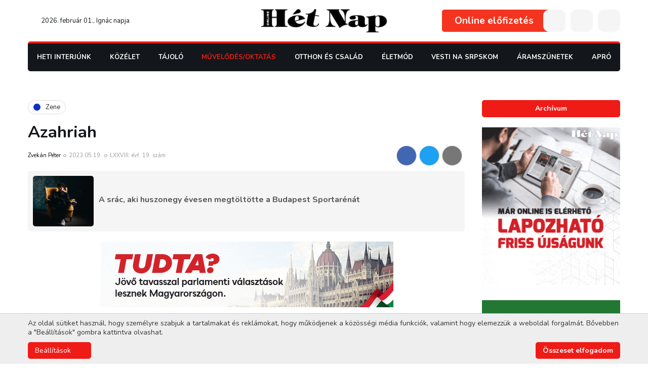

--- FILE ---
content_type: text/html; charset=UTF-8
request_url: https://www.hetnap.rs/cikk/Azahriah-43756.html
body_size: 18090
content:
<!DOCTYPE html>
<html lang="hu">
    <head>
        
        

        
        <link rel="stylesheet" type="text/css" href="https://hetnap.rs/css/main.css?id=67843cc7aea28fcdce02">
            <link rel="stylesheet" href="https://hetnap.rs/css/article.css?id=ffa22e91923a81971f4c">
                        <link rel="stylesheet" href="https://hetnap.rs/css/events.css?id=cbfd7897ea0c3014beea">
                    
        
        <style>
            .loading > * {
                /* display: none !important; */
                opacity: 0 !important;
                visibility: hidden !important;
            }
            .gsap-visible {
                height: auto;
                opacity: 1;
                visibility: visible;
            }
        </style>

        
        <link rel="stylesheet" href="https://pro.fontawesome.com/releases/v5.10.0/css/all.css" />

        <meta charset="utf-8">
        <meta name="viewport" content="width=device-width, initial-scale=1">
        <base href="https://hetnap.rs" />

        <title>Hét Nap Online - Zene - Azahriah</title>

        
                                                        <meta name="description" content="A sr&amp;aacute;c, aki huszonegy &amp;eacute;vesen megt&amp;ouml;lt&amp;ouml;tte a Budapest Sportar&amp;eacute;n&amp;aacute;t" />
                                                                <meta name="author" content="ErdSoft - www.erdsoft.com" />
                                                                <meta name="DC.title" content="Hét Nap Online - Zene - Azahriah" />
                                                                <meta name="DC.description" content="A Hét Nap vajdasági magyar hetilap weboldala közérdekű interjúkkal, riportokkal, beszámolókkal" />
                                                                <meta name="DC.type" content="Text" />
                                                                <meta name="DC.format" content="text/html" />
                                                                <meta name="DC.language" content="hu" />
                                                                <meta name="DC.identifier" content="https://hetnap.rs/" />
                                                                <meta name="DC.publisher" content="HétNap Online" />
                                                                <meta name="twitter:card" content="summary" />
                                                                <meta name="twitter:site" content="@het_nap" />
                                                                <meta name="twitter:title" content="Hét Nap - Azahriah" />
                                                                <meta name="twitter:description" content="A sr&amp;aacute;c, aki huszonegy &amp;eacute;vesen megt&amp;ouml;lt&amp;ouml;tte a Budapest Sportar&amp;eacute;n&amp;aacute;t" />
                                                                <meta name="twitter:image" content="https://hetnap.rs/files/articles/7/5/6/43756/_thumb/43756-azahriah-02-big_jpg.jpg" />
                                                                <meta name="googlebot" content="noodp" />
                                                                <meta name="slurp" content="noydir" />
                                                                <meta name="msnbot" content="noodp" />
                                                                                    <meta property="og:site_name" content="Hét Nap" />
                                                                <meta property="og:title" content="Hét Nap - Azahriah" />
                                                                <meta property="og:type" content="article" />
                                                                <meta property="og:image:width" content="1350" />
                                                                <meta property="og:image:height" content="900" />
                                                                <meta property="og:image" content="https://hetnap.rs/files/articles/7/5/6/43756/_thumb/43756-azahriah-02-big_jpg.jpg" />
                                                                <meta property="og:description" content="A sr&amp;aacute;c, aki huszonegy &amp;eacute;vesen megt&amp;ouml;lt&amp;ouml;tte a Budapest Sportar&amp;eacute;n&amp;aacute;t" />
                                                                <meta property="og:url" content="https://www.hetnap.rs/cikk/Azahriah-43756.html" />
                                                                <meta property="fb:app_id" content="448375448525036" />
                                                                                    <meta itemprop="title" content="Hét Nap Online - Zene - Azahriah" />
                                                                <meta itemprop="description" content="A sr&amp;aacute;c, aki huszonegy &amp;eacute;vesen megt&amp;ouml;lt&amp;ouml;tte a Budapest Sportar&amp;eacute;n&amp;aacute;t" />
                                                                <meta itemprop="image" content="https://hetnap.rs/files/articles/7/5/6/43756/_thumb/43756-azahriah-02-big_jpg.jpg" />
                                    
        <link rel="apple-touch-icon" sizes="180x180" href="/images/favicons/apple-touch-icon.png">
<link rel="icon" type="image/png" sizes="32x32" href="/images/favicons/favicon-32x32.png">
<link rel="icon" type="image/png" sizes="16x16" href="/images/favicons/favicon-16x16.png">
<link rel="manifest" href="/images/favicons/site.webmanifest">
<link rel="mask-icon" href="/images/favicons/safari-pinned-tab.svg" color="#ffffff">
<link rel="shortcut icon" href="/images/favicons/favicon.ico">
<meta name="msapplication-TileColor" content="#ffffff">
<meta name="msapplication-config" content="/images/favicons/browserconfig.xml">
<meta name="theme-color" content="#ffffff">

        
        <link href="https://fonts.googleapis.com/css2?family=Nunito:wght@300;400;600;700;900&display=swap" rel="stylesheet">


        <meta name="csrf-token" content="G0HynSXdQPJFyYgei29riSRdyNNsvcYuHgaVKYqE" />

                    <script type="text/javascript">
                window.dataLayer = window.dataLayer || [];
                function gtag(){dataLayer.push(arguments);}

                // Set default consent
                if (localStorage.getItem('consentMode') === null) {
                    gtag('consent', 'default', {
                        'ad_storage': 'denied',
                        'ad_user_data': 'denied',
                        'ad_personalization': 'denied',
                        'analytics_storage': 'denied',
                        'functionality_storage': 'granted',
                        'personalization_storage': 'denied',
                        'security_storage': 'granted',
                        'wait_for_update': 500
                    });
                } else {
                    gtag('consent', 'default', JSON.parse(localStorage.getItem('consentMode')));
                }
            </script>
            </head>

    <body class="">
        <header class="header js-header">
    <div class="page-wrapper">
        <div class="header__top">
            <div class="header__date">
                <a href="https://www.hetnap.rs"><svg class="icon icon--home">
                <title>home</title>
                <use xlink:href="https://hetnap.rs/images/icons.svg?id=38965250c06938805034#home"></use>
            </svg></a>
                2026. február 01., Ignác napja             </div>
            <a href="https://www.hetnap.rs" class="header__logo">
                <img src="https://hetnap.rs/images/hetnap_logo.svg" alt="" />
            </a>
            <div class="header__buttons">
                                    <a href="https://www.hetnap.rs/elofizetes" class="header__publications">Online előfizetés</a>
                                                                    <button type="button" class="header__button user js-trigger-modal" data-modal-href="https://www.hetnap.rs/login"><svg class="icon icon--user">
                
                <use xlink:href="https://hetnap.rs/images/icons.svg?id=38965250c06938805034#user"></use>
            </svg></button>
                                <button type="button" class="header__button js-open-search"><svg class="icon icon--search">
                <title>search</title>
                <use xlink:href="https://hetnap.rs/images/icons.svg?id=38965250c06938805034#search"></use>
            </svg></button>
                <button type="button" class="header__button header__nav-trigger js-trigger-header-nav mobile-hide">
                    <svg class="icon icon--bars">
                <title>menu</title>
                <use xlink:href="https://hetnap.rs/images/icons.svg?id=38965250c06938805034#bars"></use>
            </svg>                    <ul class="header__nav js-header-nav">
                        <li >
                            <a href="https://www.hetnap.rs/rovat/Heti-Interjunk-191.html">Heti Interjúnk</a>
                    </li>

                                <li>
            <a href="https://www.hetnap.rs/rovat/Kozelet-209.html">
                Közélet
            </a>
            <div class="nav__subnav js-subnav">
                <ul>
                    <li>
            <a href="https://www.hetnap.rs/rovat/Politika-354.html">
                Politika
            </a>
            <div class="nav__subnav js-subnav">
                <ul>
                    <li >
                            <a href="https://www.hetnap.rs/rovat/Belpolitika-292.html">Belpolitika</a>
                    </li>

                                <li >
                            <a href="https://www.hetnap.rs/rovat/Kulpolitika-324.html">Külpolitika</a>
                    </li>

                                <li >
                            <a href="https://www.hetnap.rs/rovat/Nemzetpolitika-250.html">Nemzetpolitika</a>
                    </li>

                                <li >
                            <a href="https://www.hetnap.rs/rovat/Belgradi-Szemmel-219.html">Belgrádi Szemmel</a>
                    </li>

                                <li >
                            <a href="https://www.hetnap.rs/rovat/Valasztasok-2024-356.html">Választások 2024</a>
                    </li>

                                <li >
                            <a href="https://www.hetnap.rs/rovat/Valasztasok-2023-352.html">Választások 2023</a>
                    </li>

                                <li>
            <a href="https://www.hetnap.rs/rovat/Valasztasok-2022-338.html">
                Választások 2022
            </a>
            <div class="nav__subnav js-subnav">
                <ul>
                    <li >
                            <a href="https://www.hetnap.rs/rovat/Szerbiai-valasztasok-340.html">Szerbiai választások</a>
                    </li>

                                <li >
                            <a href="https://www.hetnap.rs/rovat/Kampanyrendezvenyek-341.html">Kampányrendezvények</a>
                    </li>

                    
                </ul>
            </div>
        </li>
    
                </ul>
            </div>
        </li>
                <li >
                            <a href="https://www.hetnap.rs/rovat/Nezopont-301.html">Nézőpont</a>
                    </li>

                                <li >
                            <a href="https://www.hetnap.rs/rovat/Vilagkep-218.html">Világkép</a>
                    </li>

                                <li >
                            <a href="https://www.hetnap.rs/rovat/Kepmas-221.html">Képmás</a>
                    </li>

                                <li >
                            <a href="https://www.hetnap.rs/rovat/Kaleidoszkop-222.html">Kaleidoszkóp</a>
                    </li>

                                <li >
                            <a href="https://www.hetnap.rs/rovat/Heti-Jegyzet-243.html">Heti Jegyzet</a>
                    </li>

                                <li >
                            <a href="https://www.hetnap.rs/rovat/Kultura-348.html">Kultúra</a>
                    </li>

                                <li >
                            <a href="https://www.hetnap.rs/rovat/Gazdasag-244.html">Gazdaság</a>
                    </li>

                                <li >
                            <a href="https://www.hetnap.rs/rovat/Riport-245.html">Riport</a>
                    </li>

                                <li >
                            <a href="https://www.hetnap.rs/rovat/Interju-246.html">Interjú</a>
                    </li>

                                <li >
                            <a href="https://www.hetnap.rs/rovat/Media-247.html">Média</a>
                    </li>

                                <li >
                            <a href="https://www.hetnap.rs/rovat/Karpat-medence-326.html">Kárpát-medence</a>
                    </li>

                                <li>
            <a href="https://www.hetnap.rs/rovat/Covid-19-328.html">
                Covid-19
            </a>
            <div class="nav__subnav js-subnav">
                <ul>
                    <li >
                            <a href="https://www.hetnap.rs/rovat/Nyugat-Balkan-329.html">Nyugat-Balkán</a>
                    </li>

                                <li >
                            <a href="https://www.hetnap.rs/rovat/Magyarorszag-330.html">Magyarország</a>
                    </li>

                                <li >
                            <a href="https://www.hetnap.rs/rovat/Vilagkep-331.html">Világkép</a>
                    </li>

                    
                </ul>
            </div>
        </li>
                <li >
                            <a href="https://www.hetnap.rs/rovat/Megemlekezes-342.html">Megemlékezés</a>
                    </li>

                                <li >
                            <a href="https://www.hetnap.rs/rovat/MNT-valasztasok-343.html">MNT választások</a>
                    </li>

                                <li >
                            <a href="https://www.hetnap.rs/rovat/Gondolatebreszto-353.html">GondolatÉbresztő</a>
                    </li>

                    
                </ul>
            </div>
        </li>
                <li>
            <a href="https://www.hetnap.rs/rovat/Tajolo-210.html">
                Tájoló
            </a>
            <div class="nav__subnav js-subnav">
                <ul>
                    <li >
                            <a href="https://www.hetnap.rs/rovat/Lehetosegek-Tarhaza-305.html">Lehetőségek Tárháza</a>
                    </li>

                                <li >
                            <a href="https://www.hetnap.rs/rovat/uton-Itthon-312.html">Úton-Itthon</a>
                    </li>

                                <li >
                            <a href="https://www.hetnap.rs/rovat/Rona-318.html">Róna</a>
                    </li>

                                <li >
                            <a href="https://www.hetnap.rs/rovat/ertektar-321.html">Értéktár</a>
                    </li>

                                <li >
                            <a href="https://www.hetnap.rs/rovat/Riport-223.html">Riport</a>
                    </li>

                                <li >
                            <a href="https://www.hetnap.rs/rovat/Szabadkai-Naplo-225.html">Szabadkai Napló</a>
                    </li>

                                <li >
                            <a href="https://www.hetnap.rs/rovat/Banati-ujsag-226.html">Bánáti Újság</a>
                    </li>

                                <li >
                            <a href="https://www.hetnap.rs/rovat/Barangolo-240.html">Barangoló</a>
                    </li>

                                <li >
                            <a href="https://www.hetnap.rs/rovat/Kozsegeink-eletebol-249.html">Községeink Életéből</a>
                    </li>

                                <li >
                            <a href="https://www.hetnap.rs/rovat/Kulonleges-gyujtemenyek-335.html">Különleges gyűjtemények</a>
                    </li>

                                <li >
                            <a href="https://www.hetnap.rs/rovat/Mezogazdasag-351.html">Mezőgazdaság</a>
                    </li>

                                <li >
                            <a href="https://www.hetnap.rs/rovat/Vajdasag-355.html">Vajdaság</a>
                    </li>

                            <li >
                <a href="https://www.hetnap.rs/Esemenyek.html">Események</a>
            </li>
            
                </ul>
            </div>
        </li>
                <li>
            <a href="https://www.hetnap.rs/rovat/Muvelodes-Oktatas-211.html">
                Művelődés/Oktatás
            </a>
            <div class="nav__subnav js-subnav">
                <ul>
                    <li >
                            <a href="https://www.hetnap.rs/rovat/Irodalom-268.html">Irodalom</a>
                    </li>

                                <li >
                            <a href="https://www.hetnap.rs/rovat/Szinhaz-269.html">Színház</a>
                    </li>

                                <li >
                            <a href="https://www.hetnap.rs/rovat/Film-270.html">Film</a>
                    </li>

                                <li >
                            <a href="https://www.hetnap.rs/rovat/Kepzomuveszet-271.html">Képzőművészet</a>
                    </li>

                                <li >
                            <a href="https://www.hetnap.rs/rovat/Tanc-280.html">Tánc</a>
                    </li>

                                <li >
                            <a href="https://www.hetnap.rs/rovat/Oktatas-283.html">Oktatás</a>
                    </li>

                                <li >
                            <a href="https://www.hetnap.rs/rovat/Fesztival-286.html">Fesztivál</a>
                    </li>

                                <li >
                            <a href="https://www.hetnap.rs/rovat/Foto-293.html">Fotó</a>
                    </li>

                                <li >
                            <a href="https://www.hetnap.rs/rovat/Folyoirat-figyelo-308.html">Folyóirat-figyelő</a>
                    </li>

                                <li >
                            <a href="https://www.hetnap.rs/rovat/Muzsaidezo-227.html">Múzsaidéző</a>
                    </li>

                                <li >
                            <a href="https://www.hetnap.rs/rovat/Karpat-medence-334.html">Kárpát-medence</a>
                    </li>

                                <li >
                            <a href="https://www.hetnap.rs/rovat/Zene-fuleimnek-336.html">Zene füleimnek</a>
                    </li>

                                <li >
                            <a href="https://www.hetnap.rs/rovat/Jo-Pajtas-228.html">Jó Pajtás</a>
                    </li>

                                <li>
            <a href="https://www.hetnap.rs/rovat/Fiatalok-Fiataloknak-229.html">
                Fiatalok Fiataloknak
            </a>
            <div class="nav__subnav js-subnav">
                <ul>
                    <li >
                            <a href="https://www.hetnap.rs/rovat/Utanajaro-319.html">Utánajáró</a>
                    </li>

                    
                </ul>
            </div>
        </li>
                <li  class="selected" >
                            <a href="https://www.hetnap.rs/rovat/Zene-235.html">Zene</a>
                    </li>

                                <li >
                            <a href="https://www.hetnap.rs/rovat/Ezen-a-napon-327.html">Ezen a napon</a>
                    </li>

                                <li >
                            <a href="https://www.hetnap.rs/rovat/Cimlapfotosok-337.html">Címlapfotósok</a>
                    </li>

                    
                </ul>
            </div>
        </li>
                <li>
            <a href="https://www.hetnap.rs/rovat/Otthon-es-Csalad-216.html">
                Otthon és Család
            </a>
            <div class="nav__subnav js-subnav">
                <ul>
                    <li >
                            <a href="https://www.hetnap.rs/rovat/ep-Testben-257.html">Ép Testben</a>
                    </li>

                                <li >
                            <a href="https://www.hetnap.rs/rovat/Szepseg-258.html">Szépség</a>
                    </li>

                                <li >
                            <a href="https://www.hetnap.rs/rovat/Divatosan-289.html">Divatosan</a>
                    </li>

                                <li >
                            <a href="https://www.hetnap.rs/rovat/Lelekbuvar-299.html">Lélekbúvár</a>
                    </li>

                                <li >
                            <a href="https://www.hetnap.rs/rovat/Gasztronomia-300.html">Gasztronómia</a>
                    </li>

                                <li >
                            <a href="https://www.hetnap.rs/rovat/Otthonosan-302.html">Otthonosan</a>
                    </li>

                                <li >
                            <a href="https://www.hetnap.rs/rovat/Kreativan-303.html">Kreatívan</a>
                    </li>

                                <li >
                            <a href="https://www.hetnap.rs/rovat/Egeszseg-323.html">Egészség</a>
                    </li>

                                <li >
                            <a href="https://www.hetnap.rs/rovat/Sorsok-Emberek-231.html">Sorsok, Emberek</a>
                    </li>

                                <li >
                            <a href="https://www.hetnap.rs/rovat/atUtazo-232.html">ÁtUtazó</a>
                    </li>

                                <li >
                            <a href="https://www.hetnap.rs/rovat/Baba-mama-252.html">Baba-mama</a>
                    </li>

                                <li >
                            <a href="https://www.hetnap.rs/rovat/Fuben-faban-orvossag-350.html">Fűben-fában orvosság</a>
                    </li>

                                <li >
                            <a href="https://www.hetnap.rs/rovat/Gyogyir-320.html">Gyógyír</a>
                    </li>

                                <li >
                            <a href="https://www.hetnap.rs/rovat/enEro-357.html">ÉnErő</a>
                    </li>

                    <li >
                <a href="https://www.hetnap.rs/Horoszkop.html">Horoszkóp</a>
            </li>
                    
                </ul>
            </div>
        </li>
                <li>
            <a href="https://www.hetnap.rs/rovat/eletmod-212.html">
                Életmód
            </a>
            <div class="nav__subnav js-subnav">
                <ul>
                    <li>
            <a href="https://www.hetnap.rs/rovat/Szabadpolc-261.html">
                Szabadpolc
            </a>
            <div class="nav__subnav js-subnav">
                <ul>
                    <li >
                            <a href="https://www.hetnap.rs/rovat/Olvasoink-irjak-333.html">Olvasóink írják</a>
                    </li>

                                <li >
                            <a href="https://www.hetnap.rs/rovat/Szepirodalom-277.html">Szépirodalom</a>
                    </li>

                                <li >
                            <a href="https://www.hetnap.rs/rovat/Krimi-278.html">Krimi</a>
                    </li>

                                <li >
                            <a href="https://www.hetnap.rs/rovat/Fricska-279.html">Fricska</a>
                    </li>

                                <li >
                            <a href="https://www.hetnap.rs/rovat/Szakirodalom-310.html">Szakirodalom</a>
                    </li>

                    
                </ul>
            </div>
        </li>
                <li>
            <a href="https://www.hetnap.rs/rovat/Mozaik-255.html">
                Mozaik
            </a>
            <div class="nav__subnav js-subnav">
                <ul>
                    <li >
                            <a href="https://www.hetnap.rs/rovat/Palyazat-263.html">Pályázat</a>
                    </li>

                                <li >
                            <a href="https://www.hetnap.rs/rovat/Mozaik-264.html">Mozaik</a>
                    </li>

                                <li >
                            <a href="https://www.hetnap.rs/rovat/ertesites-276.html">Értesítés</a>
                    </li>

                                <li >
                            <a href="https://www.hetnap.rs/rovat/Kozlemeny-281.html">Közlemény</a>
                    </li>

                                <li >
                            <a href="https://www.hetnap.rs/rovat/Felhivas-282.html">Felhívás</a>
                    </li>

                                <li >
                            <a href="https://www.hetnap.rs/rovat/Jatek-284.html">Játék</a>
                    </li>

                                <li >
                            <a href="https://www.hetnap.rs/rovat/Sajtotajekoztato-314.html">Sajtótájékoztató</a>
                    </li>

                    
                </ul>
            </div>
        </li>
                <li >
                            <a href="https://www.hetnap.rs/rovat/A-Palya-Szelerol-237.html">A Pálya Széléről</a>
                    </li>

                                <li >
                            <a href="https://www.hetnap.rs/rovat/Iranytu-236.html">Iránytű</a>
                    </li>

                                <li >
                            <a href="https://www.hetnap.rs/rovat/Szines-306.html">Színes</a>
                    </li>

                                <li >
                            <a href="https://www.hetnap.rs/rovat/Kornyezet-es-egeszseg-349.html">Környezet és egészség</a>
                    </li>

                                <li >
                            <a href="https://www.hetnap.rs/rovat/Termeszet-291.html">Természet</a>
                    </li>

                                <li >
                            <a href="https://www.hetnap.rs/rovat/Tudomany-295.html">Tudomány</a>
                    </li>

                                <li >
                            <a href="https://www.hetnap.rs/rovat/Het-Nap-Hetven-ev-296.html">Hét Nap — Hetven Év</a>
                    </li>

                                <li >
                            <a href="https://www.hetnap.rs/rovat/Het-Nap-Hetvenot-ev-332.html">Hét Nap — Hetvenöt Év</a>
                    </li>

                                <li >
                            <a href="https://www.hetnap.rs/rovat/Merfoldko-304.html">Mérföldkő</a>
                    </li>

                                <li >
                            <a href="https://www.hetnap.rs/rovat/Szamtek-309.html">Számtek</a>
                    </li>

                                <li >
                            <a href="https://www.hetnap.rs/rovat/uzenetek-a-karantenbol-322.html">Üzenetek a karanténból</a>
                    </li>

                                <li >
                            <a href="https://www.hetnap.rs/rovat/Sztarportre-234.html">Sztárportré</a>
                    </li>

                                <li >
                            <a href="https://www.hetnap.rs/rovat/Lesben-238.html">Lesben</a>
                    </li>

                                <li >
                            <a href="https://www.hetnap.rs/rovat/Villanto-239.html">Villantó</a>
                    </li>

                                <li >
                            <a href="https://www.hetnap.rs/rovat/Kornyezetvedelem-344.html">Környezetvédelem</a>
                    </li>

                                <li >
                            <a href="https://www.hetnap.rs/rovat/Vadaszles-347.html">Vadászles</a>
                    </li>

                                <li >
                            <a href="https://www.hetnap.rs/rovat/Het-Nap-80-ev-358.html">Hét Nap — 80 év</a>
                    </li>

                    
                </ul>
            </div>
        </li>
                <li >
                            <a href="https://www.hetnap.rs/rovat/Vesti-na-srpskom-346.html">Vesti na srpskom</a>
                    </li>

                    
    <li >
        <a href="https://www.hetnap.rs/rovat/Aramszunetek-313.html">Áramszünetek</a>
    </li>
    <li >
        <a href="https://www.hetnap.rs/Aprohirdetesek.html">Apró</a>
    </li>

                        <li >
                            <a href="https://www.hetnap.rs/rovat/onok-irtak-26.html">Önök írták</a>
                        </li>

                        <li >
                            <a href="https://www.hetnap.rs/Szerkesztoseg.html">Szerkesztőség</a>
                        </li>
                        <li >
                            <a href="https://www.hetnap.rs/Archivum.html">Archívum</a>
                        </li>
                        <li >
                            <a href="https://www.hetnap.rs/Kapcsolat.html">Kapcsolat</a>
                        </li>
                    </ul>
                </button>
                <button type="button" class="header__button desktop-hide js-open-mobile-nav"><svg class="icon icon--bars">
                <title>menu</title>
                <use xlink:href="https://hetnap.rs/images/icons.svg?id=38965250c06938805034#bars"></use>
            </svg></button>
            </div>
        </div>

        <div class="header__bottom">
            <div class="nav__wrapper js-nav-wrapper">
                <div class="nav__wrapper-inner js-nav">
                    <button type="button" class="nav__close js-nav-close"><svg class="icon icon--times">
                <title>Close</title>
                <use xlink:href="https://hetnap.rs/images/icons.svg?id=38965250c06938805034#times"></use>
            </svg></button>
                    <nav class="nav__content">
                        <ul>
                            <li >
                            <a href="https://www.hetnap.rs/rovat/Heti-Interjunk-191.html">Heti Interjúnk</a>
                    </li>

                                <li>
            <a href="https://www.hetnap.rs/rovat/Kozelet-209.html">
                Közélet
            </a>
            <div class="nav__subnav js-subnav">
                <ul>
                    <li>
            <a href="https://www.hetnap.rs/rovat/Politika-354.html">
                Politika
            </a>
            <div class="nav__subnav js-subnav">
                <ul>
                    <li >
                            <a href="https://www.hetnap.rs/rovat/Belpolitika-292.html">Belpolitika</a>
                    </li>

                                <li >
                            <a href="https://www.hetnap.rs/rovat/Kulpolitika-324.html">Külpolitika</a>
                    </li>

                                <li >
                            <a href="https://www.hetnap.rs/rovat/Nemzetpolitika-250.html">Nemzetpolitika</a>
                    </li>

                                <li >
                            <a href="https://www.hetnap.rs/rovat/Belgradi-Szemmel-219.html">Belgrádi Szemmel</a>
                    </li>

                                <li >
                            <a href="https://www.hetnap.rs/rovat/Valasztasok-2024-356.html">Választások 2024</a>
                    </li>

                                <li >
                            <a href="https://www.hetnap.rs/rovat/Valasztasok-2023-352.html">Választások 2023</a>
                    </li>

                                <li>
            <a href="https://www.hetnap.rs/rovat/Valasztasok-2022-338.html">
                Választások 2022
            </a>
            <div class="nav__subnav js-subnav">
                <ul>
                    <li >
                            <a href="https://www.hetnap.rs/rovat/Szerbiai-valasztasok-340.html">Szerbiai választások</a>
                    </li>

                                <li >
                            <a href="https://www.hetnap.rs/rovat/Kampanyrendezvenyek-341.html">Kampányrendezvények</a>
                    </li>

                    
                </ul>
            </div>
        </li>
    
                </ul>
            </div>
        </li>
                <li >
                            <a href="https://www.hetnap.rs/rovat/Nezopont-301.html">Nézőpont</a>
                    </li>

                                <li >
                            <a href="https://www.hetnap.rs/rovat/Vilagkep-218.html">Világkép</a>
                    </li>

                                <li >
                            <a href="https://www.hetnap.rs/rovat/Kepmas-221.html">Képmás</a>
                    </li>

                                <li >
                            <a href="https://www.hetnap.rs/rovat/Kaleidoszkop-222.html">Kaleidoszkóp</a>
                    </li>

                                <li >
                            <a href="https://www.hetnap.rs/rovat/Heti-Jegyzet-243.html">Heti Jegyzet</a>
                    </li>

                                <li >
                            <a href="https://www.hetnap.rs/rovat/Kultura-348.html">Kultúra</a>
                    </li>

                                <li >
                            <a href="https://www.hetnap.rs/rovat/Gazdasag-244.html">Gazdaság</a>
                    </li>

                                <li >
                            <a href="https://www.hetnap.rs/rovat/Riport-245.html">Riport</a>
                    </li>

                                <li >
                            <a href="https://www.hetnap.rs/rovat/Interju-246.html">Interjú</a>
                    </li>

                                <li >
                            <a href="https://www.hetnap.rs/rovat/Media-247.html">Média</a>
                    </li>

                                <li >
                            <a href="https://www.hetnap.rs/rovat/Karpat-medence-326.html">Kárpát-medence</a>
                    </li>

                                <li>
            <a href="https://www.hetnap.rs/rovat/Covid-19-328.html">
                Covid-19
            </a>
            <div class="nav__subnav js-subnav">
                <ul>
                    <li >
                            <a href="https://www.hetnap.rs/rovat/Nyugat-Balkan-329.html">Nyugat-Balkán</a>
                    </li>

                                <li >
                            <a href="https://www.hetnap.rs/rovat/Magyarorszag-330.html">Magyarország</a>
                    </li>

                                <li >
                            <a href="https://www.hetnap.rs/rovat/Vilagkep-331.html">Világkép</a>
                    </li>

                    
                </ul>
            </div>
        </li>
                <li >
                            <a href="https://www.hetnap.rs/rovat/Megemlekezes-342.html">Megemlékezés</a>
                    </li>

                                <li >
                            <a href="https://www.hetnap.rs/rovat/MNT-valasztasok-343.html">MNT választások</a>
                    </li>

                                <li >
                            <a href="https://www.hetnap.rs/rovat/Gondolatebreszto-353.html">GondolatÉbresztő</a>
                    </li>

                    
                </ul>
            </div>
        </li>
                <li>
            <a href="https://www.hetnap.rs/rovat/Tajolo-210.html">
                Tájoló
            </a>
            <div class="nav__subnav js-subnav">
                <ul>
                    <li >
                            <a href="https://www.hetnap.rs/rovat/Lehetosegek-Tarhaza-305.html">Lehetőségek Tárháza</a>
                    </li>

                                <li >
                            <a href="https://www.hetnap.rs/rovat/uton-Itthon-312.html">Úton-Itthon</a>
                    </li>

                                <li >
                            <a href="https://www.hetnap.rs/rovat/Rona-318.html">Róna</a>
                    </li>

                                <li >
                            <a href="https://www.hetnap.rs/rovat/ertektar-321.html">Értéktár</a>
                    </li>

                                <li >
                            <a href="https://www.hetnap.rs/rovat/Riport-223.html">Riport</a>
                    </li>

                                <li >
                            <a href="https://www.hetnap.rs/rovat/Szabadkai-Naplo-225.html">Szabadkai Napló</a>
                    </li>

                                <li >
                            <a href="https://www.hetnap.rs/rovat/Banati-ujsag-226.html">Bánáti Újság</a>
                    </li>

                                <li >
                            <a href="https://www.hetnap.rs/rovat/Barangolo-240.html">Barangoló</a>
                    </li>

                                <li >
                            <a href="https://www.hetnap.rs/rovat/Kozsegeink-eletebol-249.html">Községeink Életéből</a>
                    </li>

                                <li >
                            <a href="https://www.hetnap.rs/rovat/Kulonleges-gyujtemenyek-335.html">Különleges gyűjtemények</a>
                    </li>

                                <li >
                            <a href="https://www.hetnap.rs/rovat/Mezogazdasag-351.html">Mezőgazdaság</a>
                    </li>

                                <li >
                            <a href="https://www.hetnap.rs/rovat/Vajdasag-355.html">Vajdaság</a>
                    </li>

                            <li >
                <a href="https://www.hetnap.rs/Esemenyek.html">Események</a>
            </li>
            
                </ul>
            </div>
        </li>
                <li>
            <a href="https://www.hetnap.rs/rovat/Muvelodes-Oktatas-211.html">
                Művelődés/Oktatás
            </a>
            <div class="nav__subnav js-subnav">
                <ul>
                    <li >
                            <a href="https://www.hetnap.rs/rovat/Irodalom-268.html">Irodalom</a>
                    </li>

                                <li >
                            <a href="https://www.hetnap.rs/rovat/Szinhaz-269.html">Színház</a>
                    </li>

                                <li >
                            <a href="https://www.hetnap.rs/rovat/Film-270.html">Film</a>
                    </li>

                                <li >
                            <a href="https://www.hetnap.rs/rovat/Kepzomuveszet-271.html">Képzőművészet</a>
                    </li>

                                <li >
                            <a href="https://www.hetnap.rs/rovat/Tanc-280.html">Tánc</a>
                    </li>

                                <li >
                            <a href="https://www.hetnap.rs/rovat/Oktatas-283.html">Oktatás</a>
                    </li>

                                <li >
                            <a href="https://www.hetnap.rs/rovat/Fesztival-286.html">Fesztivál</a>
                    </li>

                                <li >
                            <a href="https://www.hetnap.rs/rovat/Foto-293.html">Fotó</a>
                    </li>

                                <li >
                            <a href="https://www.hetnap.rs/rovat/Folyoirat-figyelo-308.html">Folyóirat-figyelő</a>
                    </li>

                                <li >
                            <a href="https://www.hetnap.rs/rovat/Muzsaidezo-227.html">Múzsaidéző</a>
                    </li>

                                <li >
                            <a href="https://www.hetnap.rs/rovat/Karpat-medence-334.html">Kárpát-medence</a>
                    </li>

                                <li >
                            <a href="https://www.hetnap.rs/rovat/Zene-fuleimnek-336.html">Zene füleimnek</a>
                    </li>

                                <li >
                            <a href="https://www.hetnap.rs/rovat/Jo-Pajtas-228.html">Jó Pajtás</a>
                    </li>

                                <li>
            <a href="https://www.hetnap.rs/rovat/Fiatalok-Fiataloknak-229.html">
                Fiatalok Fiataloknak
            </a>
            <div class="nav__subnav js-subnav">
                <ul>
                    <li >
                            <a href="https://www.hetnap.rs/rovat/Utanajaro-319.html">Utánajáró</a>
                    </li>

                    
                </ul>
            </div>
        </li>
                <li  class="selected" >
                            <a href="https://www.hetnap.rs/rovat/Zene-235.html">Zene</a>
                    </li>

                                <li >
                            <a href="https://www.hetnap.rs/rovat/Ezen-a-napon-327.html">Ezen a napon</a>
                    </li>

                                <li >
                            <a href="https://www.hetnap.rs/rovat/Cimlapfotosok-337.html">Címlapfotósok</a>
                    </li>

                    
                </ul>
            </div>
        </li>
                <li>
            <a href="https://www.hetnap.rs/rovat/Otthon-es-Csalad-216.html">
                Otthon és Család
            </a>
            <div class="nav__subnav js-subnav">
                <ul>
                    <li >
                            <a href="https://www.hetnap.rs/rovat/ep-Testben-257.html">Ép Testben</a>
                    </li>

                                <li >
                            <a href="https://www.hetnap.rs/rovat/Szepseg-258.html">Szépség</a>
                    </li>

                                <li >
                            <a href="https://www.hetnap.rs/rovat/Divatosan-289.html">Divatosan</a>
                    </li>

                                <li >
                            <a href="https://www.hetnap.rs/rovat/Lelekbuvar-299.html">Lélekbúvár</a>
                    </li>

                                <li >
                            <a href="https://www.hetnap.rs/rovat/Gasztronomia-300.html">Gasztronómia</a>
                    </li>

                                <li >
                            <a href="https://www.hetnap.rs/rovat/Otthonosan-302.html">Otthonosan</a>
                    </li>

                                <li >
                            <a href="https://www.hetnap.rs/rovat/Kreativan-303.html">Kreatívan</a>
                    </li>

                                <li >
                            <a href="https://www.hetnap.rs/rovat/Egeszseg-323.html">Egészség</a>
                    </li>

                                <li >
                            <a href="https://www.hetnap.rs/rovat/Sorsok-Emberek-231.html">Sorsok, Emberek</a>
                    </li>

                                <li >
                            <a href="https://www.hetnap.rs/rovat/atUtazo-232.html">ÁtUtazó</a>
                    </li>

                                <li >
                            <a href="https://www.hetnap.rs/rovat/Baba-mama-252.html">Baba-mama</a>
                    </li>

                                <li >
                            <a href="https://www.hetnap.rs/rovat/Fuben-faban-orvossag-350.html">Fűben-fában orvosság</a>
                    </li>

                                <li >
                            <a href="https://www.hetnap.rs/rovat/Gyogyir-320.html">Gyógyír</a>
                    </li>

                                <li >
                            <a href="https://www.hetnap.rs/rovat/enEro-357.html">ÉnErő</a>
                    </li>

                    <li >
                <a href="https://www.hetnap.rs/Horoszkop.html">Horoszkóp</a>
            </li>
                    
                </ul>
            </div>
        </li>
                <li>
            <a href="https://www.hetnap.rs/rovat/eletmod-212.html">
                Életmód
            </a>
            <div class="nav__subnav js-subnav">
                <ul>
                    <li>
            <a href="https://www.hetnap.rs/rovat/Szabadpolc-261.html">
                Szabadpolc
            </a>
            <div class="nav__subnav js-subnav">
                <ul>
                    <li >
                            <a href="https://www.hetnap.rs/rovat/Olvasoink-irjak-333.html">Olvasóink írják</a>
                    </li>

                                <li >
                            <a href="https://www.hetnap.rs/rovat/Szepirodalom-277.html">Szépirodalom</a>
                    </li>

                                <li >
                            <a href="https://www.hetnap.rs/rovat/Krimi-278.html">Krimi</a>
                    </li>

                                <li >
                            <a href="https://www.hetnap.rs/rovat/Fricska-279.html">Fricska</a>
                    </li>

                                <li >
                            <a href="https://www.hetnap.rs/rovat/Szakirodalom-310.html">Szakirodalom</a>
                    </li>

                    
                </ul>
            </div>
        </li>
                <li>
            <a href="https://www.hetnap.rs/rovat/Mozaik-255.html">
                Mozaik
            </a>
            <div class="nav__subnav js-subnav">
                <ul>
                    <li >
                            <a href="https://www.hetnap.rs/rovat/Palyazat-263.html">Pályázat</a>
                    </li>

                                <li >
                            <a href="https://www.hetnap.rs/rovat/Mozaik-264.html">Mozaik</a>
                    </li>

                                <li >
                            <a href="https://www.hetnap.rs/rovat/ertesites-276.html">Értesítés</a>
                    </li>

                                <li >
                            <a href="https://www.hetnap.rs/rovat/Kozlemeny-281.html">Közlemény</a>
                    </li>

                                <li >
                            <a href="https://www.hetnap.rs/rovat/Felhivas-282.html">Felhívás</a>
                    </li>

                                <li >
                            <a href="https://www.hetnap.rs/rovat/Jatek-284.html">Játék</a>
                    </li>

                                <li >
                            <a href="https://www.hetnap.rs/rovat/Sajtotajekoztato-314.html">Sajtótájékoztató</a>
                    </li>

                    
                </ul>
            </div>
        </li>
                <li >
                            <a href="https://www.hetnap.rs/rovat/A-Palya-Szelerol-237.html">A Pálya Széléről</a>
                    </li>

                                <li >
                            <a href="https://www.hetnap.rs/rovat/Iranytu-236.html">Iránytű</a>
                    </li>

                                <li >
                            <a href="https://www.hetnap.rs/rovat/Szines-306.html">Színes</a>
                    </li>

                                <li >
                            <a href="https://www.hetnap.rs/rovat/Kornyezet-es-egeszseg-349.html">Környezet és egészség</a>
                    </li>

                                <li >
                            <a href="https://www.hetnap.rs/rovat/Termeszet-291.html">Természet</a>
                    </li>

                                <li >
                            <a href="https://www.hetnap.rs/rovat/Tudomany-295.html">Tudomány</a>
                    </li>

                                <li >
                            <a href="https://www.hetnap.rs/rovat/Het-Nap-Hetven-ev-296.html">Hét Nap — Hetven Év</a>
                    </li>

                                <li >
                            <a href="https://www.hetnap.rs/rovat/Het-Nap-Hetvenot-ev-332.html">Hét Nap — Hetvenöt Év</a>
                    </li>

                                <li >
                            <a href="https://www.hetnap.rs/rovat/Merfoldko-304.html">Mérföldkő</a>
                    </li>

                                <li >
                            <a href="https://www.hetnap.rs/rovat/Szamtek-309.html">Számtek</a>
                    </li>

                                <li >
                            <a href="https://www.hetnap.rs/rovat/uzenetek-a-karantenbol-322.html">Üzenetek a karanténból</a>
                    </li>

                                <li >
                            <a href="https://www.hetnap.rs/rovat/Sztarportre-234.html">Sztárportré</a>
                    </li>

                                <li >
                            <a href="https://www.hetnap.rs/rovat/Lesben-238.html">Lesben</a>
                    </li>

                                <li >
                            <a href="https://www.hetnap.rs/rovat/Villanto-239.html">Villantó</a>
                    </li>

                                <li >
                            <a href="https://www.hetnap.rs/rovat/Kornyezetvedelem-344.html">Környezetvédelem</a>
                    </li>

                                <li >
                            <a href="https://www.hetnap.rs/rovat/Vadaszles-347.html">Vadászles</a>
                    </li>

                                <li >
                            <a href="https://www.hetnap.rs/rovat/Het-Nap-80-ev-358.html">Hét Nap — 80 év</a>
                    </li>

                    
                </ul>
            </div>
        </li>
                <li >
                            <a href="https://www.hetnap.rs/rovat/Vesti-na-srpskom-346.html">Vesti na srpskom</a>
                    </li>

                    
    <li >
        <a href="https://www.hetnap.rs/rovat/Aramszunetek-313.html">Áramszünetek</a>
    </li>
    <li >
        <a href="https://www.hetnap.rs/Aprohirdetesek.html">Apró</a>
    </li>

                            
                            <div class="desktop-hide">
                                <li >
                                    <a href="https://www.hetnap.rs/Szerkesztoseg.html">Szerkesztőség</a>
                                </li>
                                <li >
                                    <a href="https://www.hetnap.rs/Archivum.html">Archívum</a>
                                </li>
                                <li >
                                    <a href="https://www.hetnap.rs/Kapcsolat.html">Kapcsolat</a>
                                </li>
                                <li>
                                                                            <a href="https://www.hetnap.rs/elofizetes" class="publications">Online előfizetés</a>
                                                                    </li>
                            </div>
                        </ul>
                    </nav> <!-- .nav__content -->
                </div>
            </div> <!-- .nav__wrapper -->
        </div>
    </div>
</header>

<div class="search-overlay js-search">
    <form action="" method="get" class="search-form">
        <select id="js-search-select" name="keyword" class="search-form__input js-select" data-theme="default search-select" data-template-result="search" data-template-selection="search" data-minimum-input-length="1" data-placeholder="Keresés&hellip;" style="width: 100%;" data-url="https://www.hetnap.rs/articles/search?ajax=1" data-redirect="pretty_url">
            
            <!-- image size: 150 x 130 -->
        </select>
    </form>
    <button type="button" class="overlay__close js-overlay-close"><svg class="icon icon--close">
                <title>Bezárás</title>
                <use xlink:href="https://hetnap.rs/images/icons.svg?id=38965250c06938805034#close"></use>
            </svg></button>
</div>

            <div class="page-wrapper">
        <div class="page-container">
            <div class="page-content article">
                                    <div class="article__category" style="display: inline-flex;">
                        <span style="background-color: #0C30C4"></span> Zene
                    </div>
                
                <div class="article__title">Azahriah</div>

                                    <div class="article__details">
                        <div class="article__params">
                                                            <div class="article__param article__param--black">
                                                                            <span>Zvekán Péter</span>                                                                    </div>
                                                        <div class="article__param">2023.05.19.</div>
                            <div class="article__param">LXXVIII. évf. 19. szám</div>
                        </div>

                        <div class="article__sharing">
                            <div class="sharing">
    <a class="sharing__button sharing__button--facebook" href="https://facebook.com/sharer/sharer.php?u=https://www.hetnap.rs/cikk/Azahriah-43756.html" target="_blank" aria-label="" onclick="window.open(this.href,'','scrollbars=yes,menubar=no,width=700,height=600,resizable=yes,toolbar=no,location=no,status=no'); return false;" rel="noopener">
        <svg class="icon icon--facebook">
                <title>Facebook</title>
                <use xlink:href="https://hetnap.rs/images/icons.svg?id=38965250c06938805034#facebook"></use>
            </svg>    </a>

    <a class="sharing__button sharing__button--twitter" href="https://twitter.com/intent/tweet/?text=Hét Nap Online - Zene - Azahriah&amp;url=https://www.hetnap.rs/cikk/Azahriah-43756.html" target="_blank" aria-label="" onclick="window.open(this.href,'','scrollbars=yes,menubar=no,width=700,height=600,resizable=yes,toolbar=no,location=no,status=no'); return false;" rel="noopener">
        <svg class="icon icon--twitter">
                <title>twitter</title>
                <use xlink:href="https://hetnap.rs/images/icons.svg?id=38965250c06938805034#twitter"></use>
            </svg>    </a>

    <a class="sharing__button sharing__button--email" href="mailto:?subject=Hét Nap Online - Zene - Azahriah&amp;body=https://www.hetnap.rs/cikk/Azahriah-43756.html" target="_self" aria-label="" rel="noopener">
        <svg class="icon icon--envelope">
                <title>envelope</title>
                <use xlink:href="https://hetnap.rs/images/icons.svg?id=38965250c06938805034#envelope"></use>
            </svg>    </a>
</div>
                        </div>
                    </div>
                
                
                
                                    
                    <div class="events__item events__item--without-hover events__item--article">
                                                    <a href="https://hetnap.rs/files/articles/7/5/6/43756/_thumb/43756-azahriah-02-big_jpg.jpg" class="events__image show" data-lightbox="main">
                                
                                <picture>
        
                    <source data-srcset="https://hetnap.rs/files/articles/7/5/6/43756/_thumb/43756-azahriah-02-home_webp.webp" srcset="https://hetnap.rs/images/blank.png" type="image/webp" />
            <img class="lazyload " data-src="https://hetnap.rs/files/articles/7/5/6/43756/_thumb/43756-azahriah-02-home_jpg.jpg " src="https://hetnap.rs/images/blank.png" alt="Azahriah" />
        
        

        
    </picture>
                            </a>
                                                <div class="events__wrapper">
                            <div class="plain-text">
                                <p><p><b><span lang="HU">A sr&aacute;c, aki huszonegy &eacute;vesen megt&ouml;lt&ouml;tte a Budapest Sportar&eacute;n&aacute;t</span></b></p></p>
                            </div>
                        </div>
                    </div>
                
                                    <section class="ad plain-text text-center mb-30">
                        
                        <a href="https://levelszavazat.rs" target="_blank">
                            <picture>
        
                    <img class="lazyload  " data-src="https://hetnap.rs/files/marketing/0/7/6/76/76-hetnap-580x130.gif" src="https://hetnap.rs/images/blank.png" alt="" />
        
        

        
    </picture>
                        </a>
                    </section>
                
                <div class="plain-text mb-25">
                    <p><span lang="HU">Ma m&aacute;r szinte nincs olyan r&aacute;di&oacute;t hallgat&oacute; vagy online fel&uuml;letet haszn&aacute;l&oacute; &eacute;s k&ouml;z&ouml;ss&eacute;gim&eacute;dia-platformokat b&ouml;ng&eacute;sző magyar ember, aki ne ismern&eacute;, vagy akinek legal&aacute;bb ne csengene ismerősen Azahriah neve. </span></p>

<p><span lang="HU">Az is biztos, hogy t&ouml;megek d&uacute;dolj&aacute;k az olyan dalait, mint az <i>Introvert&aacute;lt dal</i>, a <i>R&eacute;t</i> vagy a <i>Four Moods</i>. Az is t&eacute;ny, hogy m&aacute;rciusban ő lett a legfiatalabb előad&oacute;, aki megt&ouml;lt&ouml;tte a Papp L&aacute;szl&oacute; Budapest Sportar&eacute;n&aacute;t. De ki is ez a sr&aacute;c?</span></p>

<p><span lang="HU">Elősz&ouml;r nem is a zen&eacute;vel lett ismert. Tizenn&eacute;gy-tizen&ouml;t &eacute;vesen hozta l&eacute;tre az első YouTube-csatorn&aacute;j&aacute;t, melyre Paul Street n&eacute;ven kezdett el vide&oacute;kat felt&ouml;lteni. Legsikeresebb sorozata a <i>Rejt&eacute;lyek nyom&aacute;ban</i> volt, melyben h&aacute;tborzongat&oacute; &eacute;s paranorm&aacute;lis t&ouml;rt&eacute;neteket dolgozott fel. K&ouml;zben időnk&eacute;nt megcsillantotta a zenei oldal&aacute;t is &mdash; ezek főleg feldolgoz&aacute;sok voltak. Olyanok, mint p&eacute;ld&aacute;ul a Bagossy Brothers Company <i>Olyan Ő </i>c&iacute;mű dal&aacute;nak &uacute;jragondol&aacute;sa.</span></p>

<p><iframe allow="accelerometer; autoplay; clipboard-write; encrypted-media; gyroscope; picture-in-picture; web-share" allowfullscreen="" frameborder="0" height="315" src="https://www.youtube.com/embed/L99hpL5rLrs" title="YouTube video player" width="560"></iframe></p>

<p><span lang="HU">2019 volt az az &eacute;v, amikor elősz&ouml;r jelent meg az Azahriah n&eacute;v Magyarorsz&aacute;gon. Műv&eacute;szneve kapcs&aacute;n egy interj&uacute;ban &uacute;gy nyilatkozott, neve Uzzi&aacute;s j&uacute;dai kir&aacute;ly (latinul: Azarias) nev&eacute;ből ered &mdash; ennyi. Ami fontos, hogy m&aacute;r az első dalait is j&oacute;l fogadta a k&ouml;z&ouml;ns&eacute;g, de az igazi &aacute;tt&ouml;r&eacute;s akkor volt, amikor 2020 november&eacute;ben Deshsel k&ouml;z&ouml;sen felvett&eacute;k &eacute;s kiadt&aacute;k a <i>R&eacute;t </i>c&iacute;mű dalt. Ez ugyanis m&aacute;r felker&uuml;lt a Mahasz sl&aacute;gerlist&aacute;j&aacute;ra. Ezut&aacute;n folyamatosan sz&uuml;lettek a szerzem&eacute;nyek, melyeknek k&ouml;sz&ouml;nhetően Azahriah-t 2021 november&eacute;ben az MTV az &eacute;v legjobb magyar előad&oacute;j&aacute;nak v&aacute;lasztotta.</span></p>

<p><span lang="HU">Mindek&ouml;zben egy szexbotr&aacute;nyba is belekeveredett, mely hatalmas m&eacute;diafigyelmet kapott. A r&ouml;vid t&ouml;rt&eacute;net az, hogy a szolnoki Palacsintafesztiv&aacute;lon Azahriah egy rajong&oacute;val szexelt a sz&iacute;npad melletti mobilv&eacute;c&eacute;k m&ouml;g&ouml;tt, amiről felv&eacute;tel is k&eacute;sz&uuml;lt, mely persze r&ouml;gt&ouml;n terjedni kezdett, de erről ennyit, hiszen az eg&eacute;sz t&ouml;rt&eacute;net&eacute;ből nem erre kell f&oacute;kusz&aacute;lni.</span></p>

<p><iframe allow="accelerometer; autoplay; clipboard-write; encrypted-media; gyroscope; picture-in-picture; web-share" allowfullscreen="" frameborder="0" height="315" src="https://www.youtube.com/embed/7OYsYScnArI" title="YouTube video player" width="560"></iframe></p>

<p><span lang="HU">Ink&aacute;bb megeml&iacute;tem azt a t&eacute;nyt, hogy Azahriah mind&ouml;ssze huszonegy &eacute;vesen m&aacute;rcius 10-&eacute;n megt&ouml;lt&ouml;tte a Papp L&aacute;szl&oacute; Budapest Sportar&eacute;n&aacute;t, egy frenetikus koncertet adva. A rajong&oacute;k szerencs&eacute;j&eacute;re az eg&eacute;sz műsor el&eacute;rhető a YouTube-on. J&oacute;magam is megn&eacute;ztem n&eacute;h&aacute;nyszor, &eacute;s valami eg&eacute;szen elk&eacute;pesztő hangszerel&eacute;ssel tal&aacute;ljuk szembe magunkat, melyet Azahriah energi&aacute;ja &eacute;s hangja tesz teljess&eacute;. Meg kell eml&iacute;teni, hogy siker&eacute;nek egyik kulcsa az, hogy hangz&aacute;sban teljesen m&aacute;s, mint b&aacute;rki Magyarorsz&aacute;gon, &eacute;s ez J&Oacute; dolog. Annyira m&aacute;s &eacute;s annyira j&oacute;, hogy m&aacute;r k&uuml;lf&ouml;ld&ouml;n is felfigyeltek r&aacute;. </span></p>

<p><span lang="HU">&Eacute;ppen emiatt d&ouml;nt&ouml;tt &uacute;gy a menedzsmentje, hogy a ny&aacute;ri &mdash; főleg magyarorsz&aacute;gi &mdash; koncertek ut&aacute;n lesz egy őszi, eur&oacute;pai turn&eacute; is. De a vajdas&aacute;gi rajong&oacute;knak sem kell cs&uuml;ggedni&uuml;k, hiszen Azahriah az id&eacute;n fell&eacute;p Zent&aacute;n a Green Future Fesztiv&aacute;lon. Ez az&eacute;rt fontos momentum, mert ha sikere &eacute;s n&eacute;pszerűs&eacute;ge ilyen form&aacute;ban nő tov&aacute;bb, akkor Vajdas&aacute;gban t&ouml;bbet senki sem fogja tudni őt kifizetni. Sz&oacute;val, ez egy kicsit olyan <i>most vagy soha</i> helyzet!</span></p>

<p><em><span lang="HU">Nyit&oacute;k&eacute;p:&nbsp;fezen.hu</span></em></p>
                </div>

                

                
                
                
                                                        
                    
                    
                    

                                        
                    <div class="comments">
                        <div class="block__title mt-40">
                <div class="block__title-text">Hozzászólások</div>
            </div>

                            <div class="comments__header">
                    <div class="comments__title-label">Hozzászólások</div>
                    <div class="comments__counter js-total-comments">0</div>
                    
                </div>
            
                            <form action="https://www.hetnap.rs/articles/comments/43756/save" method="post" class="sucom-form js-sliding-form js-comment-form js-form-validate-jquery" enctype="multipart/form-data" data-scroll="comment-form" data-on-success="testCall">
                    <div class="sucom-form__inner js-sliding-form-inner">
                        <div class="title mb-10">
                            <div class="title__text">Hozzászólás küldése</div>
                        </div>
                        <div class="sucom-form__fields">
                            

                            

                            <div class="cols">
                                <div class="form__item col-md-6">
                                    <label for="comment-name" class="form__label">* Név:</label>
                                    <input type="text" name="name" id="comment-name" class="form__control" placeholder="Név (kötelező)" data-rule-required="true" value="" />
                                </div>
                                <div class="form__item col-md-6">
                                    <label for="comment-email" class="form__label">* E-mail:</label>
                                    <input type="text" name="email" id="comment-email" class="form__control" placeholder="E-mail (kötelező)" data-rule-required="true" data-rule-email="true" value="" />
                                </div>
                            </div>

                            
                        </div>

                        <div class="form__item">
                            <label for="comment_comment" class="form__label">* Hozzászólás:</label>
                            <textarea name="comment"  id="comment_comment" class="form__control form__control--textarea js-comment-character-counter" placeholder="Hozzászólás (kötelező)" maxlength="1000" data-rule-required="true" ></textarea>
                        </div>

                        <div class="sucom-form__bottom mb-30">
                            <div class="sucom-form__left">
                                <div class="sucom-form__note mb-10"><span class="js-comment-characters-remaining">1000</span> karakter áll rendelkezésére</div>
                                                                    
                                                            </div>

                            <div class="sucom-form__right">
                                <button type="submit" class="button sucom-form__submit">Hozzászólás küldése</button>
                                <input type="hidden" name="parent_id" id="comment-parent" value="" />
                            </div>
                        </div>
                    </div> <!-- .sucom-form__inner -->
                </form> <!-- .sucom-form -->
                    
                    <div class="comments__list loading js-comment-list"></div>
        
        <div class="text-center mb-5 mt-5">
            <button type="button" class="button js-load-comments hide-imp" data-url="https://www.hetnap.rs/articles/comments/43756" data-page="1">További hozzászólások</button>
        </div>
                    <div class="sys-msg">A megjegyzésekben kifejtett vélemények a hozzászólások szerzőinek magánvéleményei, és nem tükrözik az internetes portál véleményét. A megjegyzéseket moderáljuk és jóváhagyjuk az <a href="https://www.hetnap.rs/Adatvedelem-es-altalanos-szerzodesi-feltetelek.html">általános szerződési feltételeknek megfelelően.</a></div>
                <div class="main__content-banners hide-imp js-special-ad-last"></div>
    </div> <!-- .comments -->
                                                </div>

            <div class="sidebar__open js-sidebar-open desktop-hide">
    <svg class="icon icon--chevron-left">
                
                <use xlink:href="https://hetnap.rs/images/icons.svg?id=38965250c06938805034#chevron-left"></use>
            </svg></div>
<div class="page-sidebar js-sidebar-overlay">
    <div class="sidebar__close desktop-hide">
        <svg class="icon icon--chevron-right">
                
                <use xlink:href="https://hetnap.rs/images/icons.svg?id=38965250c06938805034#chevron-right"></use>
            </svg>    </div>
    <div class="sidebar js-sidebar">
                                    <a href="https://www.vamadia.rs/periodika/7-nap" target="_blank" class="sidebar__button button button--full-width mb-20"> Archívum </a>
                            <a href="https://hetnap.rs/elofizetes" class="sidebar__banner">
        
        <picture>
        
                    <img class="lazyload  " data-src="https://hetnap.rs/files/marketing/0/4/6/46/46-pdf-lapozo-banner.gif" src="https://hetnap.rs/images/blank.png" alt="Lapozható kiadvány" />
        
        

        
    </picture>
    </a>
                            <a href="https://www.mnt.org.rs/vackor-program" class="sidebar__banner">
        
        <picture>
        
                    <img class="lazyload  " data-src="https://hetnap.rs/files/marketing/0/6/9/69/69-vackor-hetnap.gif" src="https://hetnap.rs/images/blank.png" alt="Vackor" />
        
        

        
    </picture>
    </a>
                            <a href="https://www.hetnap.rs/rovat/Aramszunetek-313.html" class="sidebar__category article__item article__item--floating">
    <div class="articles__image">
        
        <picture>
            <source data-srcset="https://hetnap.rs/images/power-outages.webp" srcset="https://hetnap.rs/images/blank.png" type="image/webp" />
            <img class="lazyload" data-src="https://hetnap.rs/images/power-outages.jpg" src="https://hetnap.rs/images/blank.png" alt="Áramszünetek" />
        </picture>
    </div>

    <div class="articles__bottom">
        <div class="articles__category mb-0">
            <span style="background-color: #ed7d4f"></span> Áramszünetek
        </div>
    </div>
</a>
                            <div class="sidebar__category">
        
        <div class="sidebar__carousel js-sidebar-images-carousel">
                            <a href="https://www.hetnap.rs/rovat/HiREK-KePEKBEN-31.html"  class="articles__image">
                    <picture>
        
                    <source data-srcset="https://hetnap.rs/files/articles/9/4/4/56944/_thumb/56944-img-1214-home_webp.webp" srcset="https://hetnap.rs/images/blank.png" type="image/webp" />
            <img class="lazyload " data-src="https://hetnap.rs/files/articles/9/4/4/56944/_thumb/56944-img-1214-home_jpg.jpg " src="https://hetnap.rs/images/blank.png" alt="Az űr testközelből" />
        
        

        
    </picture>
                </a>
                            <a href="https://www.hetnap.rs/rovat/HiREK-KePEKBEN-31.html"  class="articles__image">
                    <picture>
        
                    <source data-srcset="https://hetnap.rs/files/articles/8/3/9/56839/_thumb/56839-18-torokbecseiek-home_webp.webp" srcset="https://hetnap.rs/images/blank.png" type="image/webp" />
            <img class="lazyload " data-src="https://hetnap.rs/files/articles/8/3/9/56839/_thumb/56839-18-torokbecseiek-home_jpg.jpg " src="https://hetnap.rs/images/blank.png" alt="Szívósság, kitartás és vendégszeretet" />
        
        

        
    </picture>
                </a>
                            <a href="https://www.hetnap.rs/rovat/HiREK-KePEKBEN-31.html"  class="articles__image">
                    <picture>
        
                    <source data-srcset="https://hetnap.rs/files/articles/8/3/6/56836/_thumb/56836-dsc-9568-home_webp.webp" srcset="https://hetnap.rs/images/blank.png" type="image/webp" />
            <img class="lazyload " data-src="https://hetnap.rs/files/articles/8/3/6/56836/_thumb/56836-dsc-9568-home_jpg.jpg " src="https://hetnap.rs/images/blank.png" alt="A bor népszerűsítéséért" />
        
        

        
    </picture>
                </a>
                            <a href="https://www.hetnap.rs/rovat/HiREK-KePEKBEN-31.html"  class="articles__image">
                    <picture>
        
                    <source data-srcset="https://hetnap.rs/files/articles/2/5/6/56256/_thumb/56256-dsc-0018-1-home_webp.webp" srcset="https://hetnap.rs/images/blank.png" type="image/webp" />
            <img class="lazyload " data-src="https://hetnap.rs/files/articles/2/5/6/56256/_thumb/56256-dsc-0018-1-home_jpg.jpg " src="https://hetnap.rs/images/blank.png" alt="Mindenki karácsonyfája Zorkán" />
        
        

        
    </picture>
                </a>
                            <a href="https://www.hetnap.rs/rovat/HiREK-KePEKBEN-31.html"  class="articles__image">
                    <picture>
        
                    <source data-srcset="https://hetnap.rs/files/articles/2/0/5/56205/_thumb/56205-dsc-0025-home_webp.webp" srcset="https://hetnap.rs/images/blank.png" type="image/webp" />
            <img class="lazyload " data-src="https://hetnap.rs/files/articles/2/0/5/56205/_thumb/56205-dsc-0025-home_jpg.jpg " src="https://hetnap.rs/images/blank.png" alt="Ünnepi dallamokkal zárult az advent Zentán" />
        
        

        
    </picture>
                </a>
                        </div>

        <div class="articles__bottom">
            <div class="articles__category mb-0">
                <span style="background-color: #ef1b17"></span> HÍREK KÉPEKBEN
            </div>
        </div>
    </div>
                            <div class="mb-20">
        <div class="block__title block__title--small">
            <div class="block__title-text">Legolvasottabb cikkeink</div>
        </div>

        <div class="sidebar-articles">
                            <a href="https://www.hetnap.rs/cikk/Orszagos-gyasznap-Svajcban-56511.html" class="sidebar-articles__item">
                    <div class="sidebar-articles__image">
                        
                        <picture>
        
                    <source data-srcset="https://hetnap.rs/files/articles/5/1/1/56511/_thumb/56511-kran-mont-u-412x620-mini_webp.webp" srcset="https://hetnap.rs/images/blank.png" type="image/webp" />
            <img class="lazyload " data-src="https://hetnap.rs/files/articles/5/1/1/56511/_thumb/56511-kran-mont-u-412x620-mini_jpg.jpg " src="https://hetnap.rs/images/blank.png" alt="Országos gyásznap Svájcban" />
        
        

        
    </picture>
                    </div>
                    <div class="sidebar-articles__text">Országos gyásznap Svájcban</div>
                </a>
                            <a href="https://www.hetnap.rs/cikk/Egy-nagytata-ajandek-alkotasa-az-unokanak-56459.html" class="sidebar-articles__item">
                    <div class="sidebar-articles__image">
                        
                        <picture>
        
                    <source data-srcset="https://hetnap.rs/files/articles/4/5/9/56459/_thumb/56459-nyitokep-mackoember1-mini_webp.webp" srcset="https://hetnap.rs/images/blank.png" type="image/webp" />
            <img class="lazyload " data-src="https://hetnap.rs/files/articles/4/5/9/56459/_thumb/56459-nyitokep-mackoember1-mini_jpg.jpg " src="https://hetnap.rs/images/blank.png" alt="Egy nagytata ajándék alkotása az unokának" />
        
        

        
    </picture>
                    </div>
                    <div class="sidebar-articles__text">Egy nagytata ajándék alkotása az unokának</div>
                </a>
                            <a href="https://www.hetnap.rs/cikk/onmegvalositas-szulokent-56376.html" class="sidebar-articles__item">
                    <div class="sidebar-articles__image">
                        
                        <picture>
        
                    <source data-srcset="https://hetnap.rs/files/articles/3/7/6/56376/_thumb/56376-1-mini_webp.webp" srcset="https://hetnap.rs/images/blank.png" type="image/webp" />
            <img class="lazyload " data-src="https://hetnap.rs/files/articles/3/7/6/56376/_thumb/56376-1-mini_jpg.jpg " src="https://hetnap.rs/images/blank.png" alt="Önmegvalósítás szülőként" />
        
        

        
    </picture>
                    </div>
                    <div class="sidebar-articles__text">Önmegvalósítás szülőként</div>
                </a>
                            <a href="https://www.hetnap.rs/cikk/Ha-az-embernek-nem-tagul-elegge-a-vilagkepe-zarkozotta-tud-valni-56374.html" class="sidebar-articles__item">
                    <div class="sidebar-articles__image">
                        
                        <picture>
        
                    <source data-srcset="https://hetnap.rs/files/articles/3/7/4/56374/_thumb/56374-66316382-929966250683682-7736902981198544896-n-mini_webp.webp" srcset="https://hetnap.rs/images/blank.png" type="image/webp" />
            <img class="lazyload " data-src="https://hetnap.rs/files/articles/3/7/4/56374/_thumb/56374-66316382-929966250683682-7736902981198544896-n-mini_jpg.jpg " src="https://hetnap.rs/images/blank.png" alt="„Ha az embernek nem tágul eléggé a világképe, zárkózottá tud válni”" />
        
        

        
    </picture>
                    </div>
                    <div class="sidebar-articles__text">„Ha az embernek nem tágul eléggé a világképe, zárkózottá tud válni”</div>
                </a>
                            <a href="https://www.hetnap.rs/cikk/Elhunyt-agoston-Attila-allatorvos-56555.html" class="sidebar-articles__item">
                    <div class="sidebar-articles__image">
                        
                        <picture>
        
                    <source data-srcset="https://hetnap.rs/files/articles/5/5/5/56555/_thumb/56555-madarak-mini_webp.webp" srcset="https://hetnap.rs/images/blank.png" type="image/webp" />
            <img class="lazyload " data-src="https://hetnap.rs/files/articles/5/5/5/56555/_thumb/56555-madarak-mini_jpg.jpg " src="https://hetnap.rs/images/blank.png" alt="Elhunyt Ágoston Attila állatorvos" />
        
        

        
    </picture>
                    </div>
                    <div class="sidebar-articles__text">Elhunyt Ágoston Attila állatorvos</div>
                </a>
                    </div>
    </div>
                                                        <div class="mb-20">
        <div class="block__title block__title--small">
            <div class="block__title-text">Szavazás</div>
        </div>

        <div class="sidebar-poll js-poll">
            <div class="sidebar-poll__title">Mire vágyik januárban?</div>

                            <form method="post" action="https://www.hetnap.rs/poll/vote" class="form js-poll-form js-form-validate-jquery" data-on-success="showVoteResults" data-silent="true">
                                            <div class="form__item">
                            <label><input type="radio" name="poll_option_id" value="451" class="form__control js-poll-radio">Pihenés, bekuckózás</label>
                        </div>
                                            <div class="form__item">
                            <label><input type="radio" name="poll_option_id" value="452" class="form__control js-poll-radio">Rendszerezés, takarítás</label>
                        </div>
                                            <div class="form__item">
                            <label><input type="radio" name="poll_option_id" value="453" class="form__control js-poll-radio">Életmódváltás</label>
                        </div>
                                            <div class="form__item">
                            <label><input type="radio" name="poll_option_id" value="454" class="form__control js-poll-radio">Több mozgás</label>
                        </div>
                                            <div class="form__item">
                            <label><input type="radio" name="poll_option_id" value="455" class="form__control js-poll-radio">Több alvás</label>
                        </div>
                                            <div class="form__item">
                            <label><input type="radio" name="poll_option_id" value="456" class="form__control js-poll-radio">Csend és egyedüllét</label>
                        </div>
                                            <div class="form__item">
                            <label><input type="radio" name="poll_option_id" value="457" class="form__control js-poll-radio">Inspiráció</label>
                        </div>
                                        <input type="hidden" name="poll_id" value="116" />
                    <div class="sidebar-poll__show-results js-poll-show-results">Eredmény</div>
                </form>
            
            <div class="sidebar-poll-results js-poll-results ">
                                    <div class="sidebar-poll-results__item">
                        Pihenés, bekuckózás
                        <div class="sidebar-poll-results__bar"><span style="width:0%;">0</span></div>
                    </div>
                                    <div class="sidebar-poll-results__item">
                        Rendszerezés, takarítás
                        <div class="sidebar-poll-results__bar"><span style="width:0%;">0</span></div>
                    </div>
                                    <div class="sidebar-poll-results__item">
                        Életmódváltás
                        <div class="sidebar-poll-results__bar"><span style="width:0%;">0</span></div>
                    </div>
                                    <div class="sidebar-poll-results__item">
                        Több mozgás
                        <div class="sidebar-poll-results__bar"><span style="width:25%;">1</span></div>
                    </div>
                                    <div class="sidebar-poll-results__item">
                        Több alvás
                        <div class="sidebar-poll-results__bar"><span style="width:0%;">0</span></div>
                    </div>
                                    <div class="sidebar-poll-results__item">
                        Csend és egyedüllét
                        <div class="sidebar-poll-results__bar"><span style="width:75%;">3</span></div>
                    </div>
                                    <div class="sidebar-poll-results__item">
                        Inspiráció
                        <div class="sidebar-poll-results__bar"><span style="width:0%;">0</span></div>
                    </div>
                                                    <div class="article-poll__show-results js-poll-show-form">Vissza a szavazásra</div>
                            </div>
        </div>
    </div>
                                                        <div class="mb-20">
    <div class="block__title block__title--small">
        <div class="block__title-text">Eseménynaptár</div>
    </div>

    <div class="sidebar-calendar mb-15">
        <div class="js-datepicker" data-url=https://www.hetnap.rs/datepicker/events></div>
    </div>

    <a href="https://www.hetnap.rs/Esemenyek.html" class="sidebar-ads__more">Eseménylista</a>
</div>
                                                                                    <div class="block__title block__title--small">
        <div class="block__title-text">Apróhirdetések</div>
    </div>

    <div class="sidebar-classified mb-30">
                    <a href="https://www.hetnap.rs/Aprohirdetes-75.html?aprohirdetes=%23aprohirdetes-&amp;id=4402" class="sidebar-classified__item ">
                * Egy szabadkai, 43 éves fiatalember komoly kapcsolat reményében ismerkedne hasonló korú hölgyekkel&hellip;
            </a>
                    <a href="https://www.hetnap.rs/Aprohirdetes-71.html?aprohirdetes=%23aprohirdetes-&amp;id=4399" class="sidebar-classified__item ">
                * Szabadkán eladó Ford Fiesta 1.4 TDCI gépkocsi. 2004-es évjáratú, jó állapotban, 2026 decemberéig b&hellip;
            </a>
                    <a href="https://www.hetnap.rs/Aprohirdetes-71.html?aprohirdetes=%23aprohirdetes-&amp;id=4400" class="sidebar-classified__item ">
                * Szabadkán eladó egy egyszemélyes, fenyőfából készült gyerekágy matraccal (felnőttnek is alkalmas).&hellip;
            </a>
                    <a href="https://www.hetnap.rs/Aprohirdetes-71.html?aprohirdetes=%23aprohirdetes-&amp;id=4376" class="sidebar-classified__item ">
                * Eladó 90 cm-es, lapos televízió, laptop és női kerékpár. 024/812-609
            </a>
                    <a href="https://www.hetnap.rs/Aprohirdetes-71.html?aprohirdetes=%23aprohirdetes-&amp;id=4373" class="sidebar-classified__item ">
                * Eladó egyszer használt tornagép — fekvő kerékpár. 064/156-77-77
            </a>
        
        <a href="https://www.hetnap.rs/Aprohirdetesek.html" class="sidebar-classified__more">
            Tovább a hirdetésekhez
        </a>
    </div>
                        </div>
</div>
        </div>
    </div>

        <section class="sponsors">
    <div class="page-wrapper">
        <div class="block__title">
            <div class="block__title-text">Támogatóink</div>
        </div>

        <div class="sponsors-cols">
            <div class="mb-25">
                <a href="https://bgazrt.hu/" class="sponsors__image sponsors__image--big">
                    
                    <picture>
        
        <source data-srcset="https://hetnap.rs/images/placeholders/sponsors_big1.webp" srcset="images/blank.png" type="image/webp" />
                    <img class="lazyload" data-src="https://hetnap.rs/images/placeholders/sponsors_big1.jpg" src="images/blank.png" alt="" />
            </picture>
                </a>
            </div>
            <div class="mb-25">
                <a href="/" class="sponsors__image sponsors__image--big">
                    
                    <picture>
        
        <source data-srcset="https://hetnap.rs/images/nemzeti-jelentosegu-program.webp" srcset="images/blank.png" type="image/webp" />
                    <img class="lazyload" data-src="https://hetnap.rs/images/nemzeti-jelentosegu-program.jpg" src="images/blank.png" alt="" />
            </picture>
                </a>
            </div>
        </div>
        <div class="sponsors-cols mb-25">
            <div class="sponsors__images">
                                    <a href="https://bgazrt.hu/" target="_blank" class="sponsors__image">
                        <picture>
        
                    <source data-srcset="https://hetnap.rs/files/sponsors/0/1/3/13/_thumb/13-2024-logo-web-21-small_webp.webp" srcset="https://hetnap.rs/images/blank.png" type="image/webp" />
            <img class="lazyload " data-src="https://hetnap.rs/files/sponsors/0/1/3/13/_thumb/13-2024-logo-web-21-small_jpg.jpg " src="https://hetnap.rs/images/blank.png" alt="" />
        
        

        
    </picture>
                    </a>
                                    <a href="https://www.capriolo.com/" target="_blank" class="sponsors__image">
                        <picture>
        
                    <source data-srcset="https://hetnap.rs/files/sponsors/0/1/4/14/_thumb/14-capriolo2-small_webp.webp" srcset="https://hetnap.rs/images/blank.png" type="image/webp" />
            <img class="lazyload " data-src="https://hetnap.rs/files/sponsors/0/1/4/14/_thumb/14-capriolo2-small_jpg.jpg " src="https://hetnap.rs/images/blank.png" alt="" />
        
        

        
    </picture>
                    </a>
                                    <a href="https://forumliber.rs/" target="_blank" class="sponsors__image">
                        <picture>
        
                    <source data-srcset="https://hetnap.rs/files/sponsors/0/1/0/10/_thumb/10-forum-logo-1-small_webp.webp" srcset="https://hetnap.rs/images/blank.png" type="image/webp" />
            <img class="lazyload " data-src="https://hetnap.rs/files/sponsors/0/1/0/10/_thumb/10-forum-logo-1-small_jpg.jpg " src="https://hetnap.rs/images/blank.png" alt="" />
        
        

        
    </picture>
                    </a>
                                    <a href="http://www.vmmi.org/hu" target="_blank" class="sponsors__image">
                        <picture>
        
                    <source data-srcset="https://hetnap.rs/files/sponsors/0/1/1/11/_thumb/11-vmmi-logo-global-vertical-positive-small_webp.webp" srcset="https://hetnap.rs/images/blank.png" type="image/webp" />
            <img class="lazyload " data-src="https://hetnap.rs/files/sponsors/0/1/1/11/_thumb/11-vmmi-logo-global-vertical-positive-small_jpg.jpg " src="https://hetnap.rs/images/blank.png" alt="" />
        
        

        
    </picture>
                    </a>
                                    <a href="http://www.mnt.org.rs" target="_blank" class="sponsors__image">
                        <picture>
        
                    <source data-srcset="https://hetnap.rs/files/sponsors/0/0/1/1/_thumb/1-mnt-uj_0-small_webp.webp" srcset="https://hetnap.rs/images/blank.png" type="image/webp" />
            <img class="lazyload " data-src="https://hetnap.rs/files/sponsors/0/0/1/1/_thumb/1-mnt-uj_0-small_jpg.jpg " src="https://hetnap.rs/images/blank.png" alt="" />
        
        

        
    </picture>
                    </a>
                                    <a href="http://www.vojvodina.gov.rs/madjarski/" target="_blank" class="sponsors__image">
                        <picture>
        
                    <source data-srcset="https://hetnap.rs/files/sponsors/0/0/2/2/_thumb/2-41730034-mna-small_webp.webp" srcset="https://hetnap.rs/images/blank.png" type="image/webp" />
            <img class="lazyload " data-src="https://hetnap.rs/files/sponsors/0/0/2/2/_thumb/2-41730034-mna-small_jpg.jpg " src="https://hetnap.rs/images/blank.png" alt="" />
        
        

        
    </picture>
                    </a>
                                    <a href="http://pannonrtv.com" target="_blank" class="sponsors__image">
                        <picture>
        
                    <source data-srcset="https://hetnap.rs/files/sponsors/0/0/3/3/_thumb/3-pannon-uj_0-small_webp.webp" srcset="https://hetnap.rs/images/blank.png" type="image/webp" />
            <img class="lazyload " data-src="https://hetnap.rs/files/sponsors/0/0/3/3/_thumb/3-pannon-uj_0-small_jpg.jpg " src="https://hetnap.rs/images/blank.png" alt="" />
        
        

        
    </picture>
                    </a>
                                    <a href="https://www.magyarszo.rs/" target="_blank" class="sponsors__image">
                        <picture>
        
                    <source data-srcset="https://hetnap.rs/files/sponsors/0/1/2/12/_thumb/12-1631392871231-small_webp.webp" srcset="https://hetnap.rs/images/blank.png" type="image/webp" />
            <img class="lazyload " data-src="https://hetnap.rs/files/sponsors/0/1/2/12/_thumb/12-1631392871231-small_jpg.jpg " src="https://hetnap.rs/images/blank.png" alt="" />
        
        

        
    </picture>
                    </a>
                                    <a href="http://mti.hu/mti/Default.aspx" target="_blank" class="sponsors__image">
                        <picture>
        
                    <source data-srcset="https://hetnap.rs/files/sponsors/0/0/4/4/_thumb/4-92516193-mti-hirfelhasznalo-small_webp.webp" srcset="https://hetnap.rs/images/blank.png" type="image/webp" />
            <img class="lazyload " data-src="https://hetnap.rs/files/sponsors/0/0/4/4/_thumb/4-92516193-mti-hirfelhasznalo-small_jpg.jpg " src="https://hetnap.rs/images/blank.png" alt="" />
        
        

        
    </picture>
                    </a>
                                    <a href="https://www.becsinaplo.eu/" target="_blank" class="sponsors__image">
                        <picture>
        
                    <source data-srcset="https://hetnap.rs/files/sponsors/0/0/8/8/_thumb/8-bn_0-small_webp.webp" srcset="https://hetnap.rs/images/blank.png" type="image/webp" />
            <img class="lazyload " data-src="https://hetnap.rs/files/sponsors/0/0/8/8/_thumb/8-bn_0-small_jpg.jpg " src="https://hetnap.rs/images/blank.png" alt="" />
        
        

        
    </picture>
                    </a>
                                    <a href="https://www.facebook.com/pandaradio.rs/" target="_blank" class="sponsors__image">
                        <picture>
        
                    <source data-srcset="https://hetnap.rs/files/sponsors/0/0/9/9/_thumb/9-logo_0-small_webp.webp" srcset="https://hetnap.rs/images/blank.png" type="image/webp" />
            <img class="lazyload " data-src="https://hetnap.rs/files/sponsors/0/0/9/9/_thumb/9-logo_0-small_jpg.jpg " src="https://hetnap.rs/images/blank.png" alt="" />
        
        

        
    </picture>
                    </a>
                            </div>
        </div>
    </div>
</section>

<footer class="footer">
    <div class="footer__scroll js-scroll-top"><svg class="icon icon--angle-up">
                
                <use xlink:href="https://hetnap.rs/images/icons.svg?id=38965250c06938805034#angle-up"></use>
            </svg></div>
    <div class="footer__top">
        <div class="page-wrapper">
            <div class="cols">
                <div class="col-sm-6 col-lg-3">
                    <div class="footer__title">Legnépszerűbb kategóriák</div>

                    <div class="footer-categories">
                                                    <a href="https://www.hetnap.rs/rovat/Korkep-183.html" class="footer-categories__item" style="background-color: #ef1b17">
                                <div class="footer-categories__name">
                                    <span style="background-color: #ef1b17"></span> Körkép
                                </div>
                                <div class="footer-categories__counter">
                                    7030 írás
                                </div>
                            </a>
                                                    <a href="https://www.hetnap.rs/rovat/Szabadkai-Naplo-225.html" class="footer-categories__item" style="background-color: #BB9B4E">
                                <div class="footer-categories__name">
                                    <span style="background-color: #BB9B4E"></span> Szabadkai Napló
                                </div>
                                <div class="footer-categories__counter">
                                    2547 írás
                                </div>
                            </a>
                                                    <a href="https://www.hetnap.rs/rovat/Banati-ujsag-226.html" class="footer-categories__item" style="background-color: #BB9B4E">
                                <div class="footer-categories__name">
                                    <span style="background-color: #BB9B4E"></span> Bánáti Újság
                                </div>
                                <div class="footer-categories__counter">
                                    2326 írás
                                </div>
                            </a>
                                                    <a href="https://www.hetnap.rs/rovat/A-Palya-Szelerol-237.html" class="footer-categories__item" style="background-color: #6CAF00">
                                <div class="footer-categories__name">
                                    <span style="background-color: #6CAF00"></span> A Pálya Széléről
                                </div>
                                <div class="footer-categories__counter">
                                    1835 írás
                                </div>
                            </a>
                                                    <a href="https://www.hetnap.rs/rovat/Muzsaidezo-227.html" class="footer-categories__item" style="background-color: #0C30C4">
                                <div class="footer-categories__name">
                                    <span style="background-color: #0C30C4"></span> Múzsaidéző
                                </div>
                                <div class="footer-categories__counter">
                                    1790 írás
                                </div>
                            </a>
                                                    <a href="https://www.hetnap.rs/rovat/Riport-223.html" class="footer-categories__item" style="background-color: #BB9B4E">
                                <div class="footer-categories__name">
                                    <span style="background-color: #BB9B4E"></span> Riport
                                </div>
                                <div class="footer-categories__counter">
                                    1767 írás
                                </div>
                            </a>
                                            </div>
                </div>

                <div class="col-sm-6 col-lg-3">
                    <div class="footer__title">Legfrissebb írások</div>

                    <div class="footer-articles">
                                                    <div class="footer-articles__item">
                                                                    <a href="https://www.hetnap.rs/cikk/Februar-5-ig-adhatjak-be-a-kerelmeket-56980.html" class="footer-categories__name mb-15">
                                        <span style="background-color: #6CAF00"></span> Közlemény
                                    </a>
                                
                                <a href="https://www.hetnap.rs/cikk/Februar-5-ig-adhatjak-be-a-kerelmeket-56980.html" class="footer-articles__title mb-5">
                                    Február 5-ig adhatják be a kérelmeket
                                </a>

                                <div class="footer-articles__params">
                                                                            <div class="footer-articles__param">2026.02.01.</div>
                                                                                                                <div class="footer-articles__param">LXXXI. évf. 4. szám</div>
                                                                    </div>
                            </div>
                                                    <div class="footer-articles__item">
                                                                    <a href="https://www.hetnap.rs/cikk/XIV-Leo-sem-koltozik-be-a-papai-lakosztalyba-56979.html" class="footer-categories__name mb-15">
                                        <span style="background-color: #EC824E"></span> Világkép
                                    </a>
                                
                                <a href="https://www.hetnap.rs/cikk/XIV-Leo-sem-koltozik-be-a-papai-lakosztalyba-56979.html" class="footer-articles__title mb-5">
                                    XIV. Leó sem költözik be a pápai lakosztályba
                                </a>

                                <div class="footer-articles__params">
                                                                            <div class="footer-articles__param">2026.02.01.</div>
                                                                                                                <div class="footer-articles__param">LXXXI. évf. 4. szám</div>
                                                                    </div>
                            </div>
                                                    <div class="footer-articles__item">
                                                                    <a href="https://www.hetnap.rs/cikk/Mintaerteku-a-kapcsolat-a-szerbek-es-a-magyarok-kozott-56978.html" class="footer-categories__name mb-15">
                                        <span style="background-color: #ec824e"></span> Politika
                                    </a>
                                
                                <a href="https://www.hetnap.rs/cikk/Mintaerteku-a-kapcsolat-a-szerbek-es-a-magyarok-kozott-56978.html" class="footer-articles__title mb-5">
                                    Mintaértékű a kapcsolat a szerbek és a magyarok között
                                </a>

                                <div class="footer-articles__params">
                                                                            <div class="footer-articles__param">2026.02.01.</div>
                                                                                                                <div class="footer-articles__param">LXXXI. évf. 4. szám</div>
                                                                    </div>
                            </div>
                                            </div>
                </div>

                <div class="col-sm-6 col-lg-2">
                    <div class="footer__title">Információk</div>

                    <div class="footer-links">
                        
                                                    <a href="https://www.hetnap.rs/Impresszum.html" class="footer-links__item">Impresszum</a>
                                                <a href="https://www.hetnap.rs/Szerkesztoseg.html" class="footer-links__item">Szerkesztőség</a>
                        <a href="https://www.hetnap.rs/Archivum.html" class="footer-links__item">Archívum</a>
                        
                        <a href="https://www.hetnap.rs/Kozbeszerzes.html" class="footer-links__item">Közbeszerzés</a>
                        <a href="https://www.hetnap.rs/Kapcsolat.html" class="footer-links__item">Kapcsolat</a>
                    </div>
                </div>

                <div class="col-sm-6 col-lg-4">
                    <div class="footer__title">Hírlevél</div>

                    <div class="footer-newsletter">
                        <form action="https://www.hetnap.rs/newsletter/subscribe" method="post" id="newsletter-form3" class="js-form-validate-jquery">
                            <div class="footer-newsletter__title">Íratkozzon fel hírlevelünkre</div>

                            <input type="text" name="name" class="footer-newsletter__input form__control js-float-label" placeholder="Írja be a nevet *" data-rule-required="true" />
                            
                            <input type="text" name="email" class="footer-newsletter__input form__control js-float-label" placeholder="Írja be az e-mail címét *" data-rule-required="true" data-rule-email="true" />
                            
                            <div class="footer-newsletter__checkboxes">
                                <label class="form__label">
                                    <input type="checkbox" name="terms_of_the_contract">
                                    Beleegyezem, hogy a Hét Nap Online oldal kezelje adataimat.
                                                                            Részletek az <a href="https://www.hetnap.rs/Adatvedelem-es-altalanos-szerzodesi-feltetelek.html">adatvédelmi nyilatkozatban</a>.
                                                                    </label>
                                                                <label class="form__label">
                                    <input type="checkbox" name="marketing_material">
                                    Elfogadom, hogy a webhely marketing üzeneteket küld nekem.
                                </label>
                                                            </div>

                            <button type="submit" id="newsletter-submit" class="button button--full-width mt-10">Felíratkozás</button>
                        </form>
                    </div>
                </div>
            </div>
        </div>
    </div>

    <div class="footer__bottom">
        <div class="page-wrapper">
            <div class="footer__copy">Hét Nap Lapkiadó Kft., &copy; 2026</div>
            <div class="footer__bottom-links">
                                    <a href="https://www.hetnap.rs/Adatvedelem-es-altalanos-szerzodesi-feltetelek.html" class="footer__bottom-link">Adatvédelem és általános szerződési feltételek</a>
                            </div>
            <div class="footer__creator">Design and code by <strong><a href="http://erdsoft.net/?lng=hu" target="_blank">ErdSoft <svg class="icon icon--erdsoft">
                
                <use xlink:href="https://hetnap.rs/images/icons.svg?id=38965250c06938805034#erdsoft"></use>
            </svg></a></strong></div>

            <div class="footer-social">
                                                            <a href="https://www.facebook.com/HetNap/" class="footer-social__link">
                            <svg class="icon icon--facebook">
                
                <use xlink:href="https://hetnap.rs/images/icons.svg?id=38965250c06938805034#facebook"></use>
            </svg>                        </a>
                                                                                <a href="https://twitter.com/het_nap/" class="footer-social__link">
                            <svg class="icon icon--twitter">
                
                <use xlink:href="https://hetnap.rs/images/icons.svg?id=38965250c06938805034#twitter"></use>
            </svg>                        </a>
                                                                                <a href="https://www.instagram.com/het_nap/" class="footer-social__link">
                            <svg class="icon icon--instagram">
                
                <use xlink:href="https://hetnap.rs/images/icons.svg?id=38965250c06938805034#instagram"></use>
            </svg>                        </a>
                                                </div>
        </div> <!-- .page-wrapper -->
    </div> <!-- .footer__bottom -->
</footer>

        <script>
            var appUrl = "https://hetnap.rs"
        </script>

        
        

        <div id="fb-root"></div>
        <script async defer crossorigin="anonymous" src="https://connect.facebook.net/en_US/sdk.js#xfbml=1&version=v7.0&appId=182313882374533&autoLogAppEvents=1" nonce="opzJnota"></script>

        <script type="text/javascript">
            var loadjs=function(){var a=function(){},c={},u={},f={};function o(e,n){if(e){var t=f[e];if(u[e]=n,t)for(;t.length;)t[0](e,n),t.splice(0,1)}}function l(e,n){e.call&&(e={success:e}),n.length?(e.error||a)(n):(e.success||a)(e)}function h(t,r,s,i){var c,o,e=document,n=s.async,u=(s.numRetries||0)+1,f=s.before||a,l=t.replace(/^(css|img)!/,"");i=i||0,/(^css!|\.css.*$)/.test(t)?((o=e.createElement("link")).rel="stylesheet",o.href=l,(c="hideFocus"in o)&&o.relList&&(c=0,o.rel="preload",o.as="style")):/(^img!|\.(png|gif|jpg|svg).*$)/.test(t)?(o=e.createElement("img")).src=l:((o=e.createElement("script")).src=t,o.async=void 0===n||n),!(o.onload=o.onerror=o.onbeforeload=function(e){var n=e.type[0];if(c)try{o.sheet.cssText.length||(n="e")}catch(e){18!=e.code&&(n="e")}if("e"==n){if((i+=1)<u)return h(t,r,s,i)}else if("preload"==o.rel&&"style"==o.as)return o.rel="stylesheet";r(t,n,e.defaultPrevented)})!==f(t,o)&&e.head.appendChild(o)}function t(e,n,t){var r,s;if(n&&n.trim&&(r=n),s=(r?t:n)||{},r){if(r in c)throw"LoadJS";c[r]=!0}function i(n,t){!function(e,r,n){var t,s,i=(e=e.push?e:[e]).length,c=i,o=[];for(t=function(e,n,t){if("e"==n&&o.push(e),"b"==n){if(!t)return;o.push(e)}--i||r(o)},s=0;s<c;s++)h(e[s],t,n)}(e,function(e){l(s,e),n&&l({success:n,error:t},e),o(r,e)},s)}if(s.returnPromise)return new Promise(i);i()}return t.ready=function(e,n){return function(e,t){e=e.push?e:[e];var n,r,s,i=[],c=e.length,o=c;for(n=function(e,n){n.length&&i.push(e),--o||t(i)};c--;)r=e[c],(s=u[r])?n(r,s):(f[r]=f[r]||[]).push(n)}(e,function(e){l(n,e)}),t},t.done=function(e){o(e,[])},t.reset=function(){c={},u={},f={}},t.isDefined=function(e){return e in c},t}();

            function toUniqueArray(a, b, c) {
                b = a.length;
                while (c = --b) {
                    while (c--) a[b] !== a[c] || a.splice(c, 1);
                }
                return a;
            }

            var optional_scripts = [];
            var icons_path = 'https://hetnap.rs/images/icons.svg?id=38965250c06938805034';
                                optional_scripts.push("https://hetnap.rs/js/optional_plugins/lightbox.js");
                            optional_scripts = !optional_scripts.length||toUniqueArray(optional_scripts);

            loadjs('https://hetnap.rs/js/plugins.js?id=501d4776da28dbce1826', {
                success: function() {
                    if (optional_scripts.length > 0) {
                        loadjs(optional_scripts, 'optional');
                        loadjs.ready('optional', function() {
                            loadjs("https://hetnap.rs/js/main.js?id=7e7d4a042fa972320873");
                        });
                    }
                    else {
                        loadjs("https://hetnap.rs/js/main.js?id=7e7d4a042fa972320873");
                    }
                }
            });
            var erdsoft = {};
            function globalScript() {
                                
            }
        </script>
        

        <div class="cookies  js-cookies">
    <div class="page-wrapper">
        <div class="cookies__text cookies__text--long">Az oldal sütiket használ, hogy személyre szabjuk a tartalmakat és reklámokat, hogy működjenek a közösségi média funkciók, valamint hogy elemezzük a weboldal forgalmát. Bővebben a &quot;Beállítások&quot; gombra kattintva olvashat.</div>
        <div class="cookies__text cookies__text--short">Az oldal sütiket használ, hogy személyre szabja az oldalon megjelenő tartalmat és reklámokat..</div>

        <div class="cookies__consent-buttons">
            <button type="button" class="cookies__button js-toggle-cookie-details">
                <span
                    class="js-cookies-details-text"
                    data-show-text="Beállítások"
                    data-hide-text="Beállítások elrejtése"
                >
                    Beállítások
                </span>
                <svg class="icon icon--angle-down">
                <title>down</title>
                <use xlink:href="https://hetnap.rs/images/icons.svg?id=38965250c06938805034#angle-down"></use>
            </svg>            </button>
            <button type="button" class="button cookies__button js-cookie-all js-cookie-submit">Összeset elfogadom</button>
        </div>

        <div class="cookies__details js-tabs js-cookie-details" data-tab-selected-class="cookies__tab-link--selected">

            <form
                action="https://www.hetnap.rs/gdpr/save"
                method="POST"
                class="cookies__consent cookies__consent-form js-cookie-form js-form-validate-jquery"
                data-silent="true"
                data-no-reset="true"
                data-on-success="gdprAccepted"
            >
                                    <div class="cookies__consent-item  cookies__consent-item--disabled ">
                        <span class="checkbox-wrapper">
                            <input
                                type="checkbox"
                                name="allowed_cookies[]"
                                value="necessary"
                                id="c-necessary" class="js-cookie-cb"
                                 disabled="disabled"                                  checked="checked"                             />
                            <span></span>
                        </span>

                        <label for="c-necessary">
                            <span
                                class="cookies__cat-name cookies__cat-name--long">Létfontosságú</span>
                            <span
                                class="cookies__cat-name cookies__cat-name--short">Létfont.</span>
                        </label>
                    </div>
                                    <div class="cookies__consent-item ">
                        <span class="checkbox-wrapper">
                            <input
                                type="checkbox"
                                name="allowed_cookies[]"
                                value="preferences"
                                id="c-preferences" class="js-cookie-cb"
                                                                 checked="checked"                             />
                            <span></span>
                        </span>

                        <label for="c-preferences">
                            <span
                                class="cookies__cat-name cookies__cat-name--long">Beállítások</span>
                            <span
                                class="cookies__cat-name cookies__cat-name--short">Beállít.</span>
                        </label>
                    </div>
                                    <div class="cookies__consent-item ">
                        <span class="checkbox-wrapper">
                            <input
                                type="checkbox"
                                name="allowed_cookies[]"
                                value="statistics"
                                id="c-statistics" class="js-cookie-cb"
                                                                 checked="checked"                             />
                            <span></span>
                        </span>

                        <label for="c-statistics">
                            <span
                                class="cookies__cat-name cookies__cat-name--long">Statisztikák</span>
                            <span
                                class="cookies__cat-name cookies__cat-name--short">Stat.</span>
                        </label>
                    </div>
                                    <div class="cookies__consent-item ">
                        <span class="checkbox-wrapper">
                            <input
                                type="checkbox"
                                name="allowed_cookies[]"
                                value="marketing"
                                id="c-marketing" class="js-cookie-cb"
                                                                                            />
                            <span></span>
                        </span>

                        <label for="c-marketing">
                            <span
                                class="cookies__cat-name cookies__cat-name--long">Marketing</span>
                            <span
                                class="cookies__cat-name cookies__cat-name--short">Marketing</span>
                        </label>
                    </div>
                
                <div class="cookies__consent cookies__consent--full-width">
                    <button type="submit" class="button cookies__button js-cookie-submit">Beállítások mentése</button>
                    <button type="button" class="button cookies__button cookies__button--secondary js-cookie-reject js-cookie-submit">Elutasítom</button>
                </div>
            </form>

            <div class="cookies__tabs-header js-tabs-header">
                <a
                    href="javascript:void(0);"
                    data-tabhref="#about-cookies"
                    class="cookies__tab-link cookies__tab-link--selected js-tab-link js-selected-tab"
                >
                    Mik azok a sütik?
                </a>

                                    <a
                        href="javascript:void(0);"
                        data-tabhref="#cookies-necessary"
                        class="cookies__tab-link js-tab-link"
                    >
                        Létfontosságú sütik
                    </a>
                                    <a
                        href="javascript:void(0);"
                        data-tabhref="#cookies-preferences"
                        class="cookies__tab-link js-tab-link"
                    >
                        Beállítás sütik
                    </a>
                                    <a
                        href="javascript:void(0);"
                        data-tabhref="#cookies-statistics"
                        class="cookies__tab-link js-tab-link"
                    >
                        Statisztika sütik
                    </a>
                                    <a
                        href="javascript:void(0);"
                        data-tabhref="#cookies-marketing"
                        class="cookies__tab-link js-tab-link"
                    >
                        Marketing sütik
                    </a>
                
                <a
                    href="javascript:void(0);"
                    data-tabhref="#active-cookies"
                    class="cookies__tab-link cookies__tab-link--right js-tab-link"
                >
                    Aktív sütik
                </a>
            </div>

            <div class="cookies__tabs js-tabs-content">
                <div class="cookies__tab js-tab" id="about-cookies">
                    <div class="plain-text cookies__text mb-0">
                        <p>A sütik kis méretű szöveges fájlok, amiket a weboldalak arra használnak, hogy javítsák a böngészési élményét.<br />Az érvényes jogszabályok alapján tárolhatunk olyan sütiket a böngészéshez használt eszközén, amik létfontosságúak a weboldal működéséhez. Bármilyen más típusú sütihez az Ön beleegyezésére van szükség.<br />Az oldal használatáról gyűjtött adatokat megosztjuk a közösségi média, marketing és elemző partnereinkkel, akik lehet, hogy ezt kombinálni fogják más adatokkal amiket Ön megadott nekik, vagy ők gyűjtöttek Önről azáltal, hogy a szolgáltatásaikat használta.<br />Ez az oldal különböző típusú sütiket használ. Néhány sütit olyan külső szolgáltatások használnak, amelyek megjelennek az oldalon.<br />Beleegyezése a következő tartománynevekre vonatkozik www.hetnap.rs</p>
                    </div>
                </div> <!-- .cookies__tab -->

                                    <div class="cookies__tab js-tab" id="cookies-necessary">
                        <div class="plain-text cookies__text mb-0"><p>A létfontosságú sütik elengedgetetlenek a weboldal működéséhez. Olyan alapvető funkciókat biztosítanak, mint például a bejelentkezés, vagy kosárba rakás webáruházak esetében. A weboldal nem működne megfelelően ezen sütik hiányában.</p></div>
                    </div>
                                    <div class="cookies__tab js-tab" id="cookies-preferences">
                        <div class="plain-text cookies__text mb-0"><p>A beállítás sütik lehetővé teszik, hogy a weboldal megjegyezze, hogy például milyen nyelven böngészi az oldalt, vagy hogy melyik régióból nézi azt.</p></div>
                    </div>
                                    <div class="cookies__tab js-tab" id="cookies-statistics">
                        <div class="plain-text cookies__text mb-0"><p>A statisztikai sütik névtelen adatgyűjtéssel teszik lehetővé a weboldal tulajdonosai számára, hogy elemezni tudják a weboldal használatát.</p></div>
                    </div>
                                    <div class="cookies__tab js-tab" id="cookies-marketing">
                        <div class="plain-text cookies__text mb-0"><p>A marketing sütik célja, hogy a felhasználókat több weboldalon keresztül kövessék. Ennek az a célja, hogy olyan reklámokat tudjunk megjeleníteni felhasználóinknak, amelyek relevánsak és érdeklik őket, és ezáltal értékesebbek a kiadóknak és külső reklám szolgáltatóknak.</p></div>
                    </div>
                
                <div class="cookies__tab js-tab" id="active-cookies">
                    <ul class="cookies__list js-cookie-list">
                                            </ul>
                </div> <!-- .cookies__tab -->
            </div> <!-- .cookies__tabs -->

            <div class="cookies__updated">A süti nyilatkozatunk utolsó frissítésének ideje: 2020.09.04.</div>
        </div> <!-- .cookies__details -->
    </div> <!-- .page-wrapper -->
</div> <!-- .cookies -->

<button type="button" class="button cookies__show-panel  cookies__show-panel--hidden  js-toggle-cookie-panel">
    <svg class="icon icon--cookie">
                <title>cookie</title>
                <use xlink:href="https://hetnap.rs/images/icons.svg?id=38965250c06938805034#cookie"></use>
            </svg>    <span class="cookies__show-panel-text">Süti beállítások</span>
</button>

        
        <script type="text/javascript">
    if (typeof globalScript === 'function') {
        var old_init = globalScript;
        globalScript = function() {
            old_init.apply(this, arguments);
            commentScript();
            if ($('.js-comment-item').length !== 0) {
                erdsoft.initComments();
            }
        };
    }

    function commentScript() {
        $('body').on('click', '.js-set-reply', function() {
            var this_comment = $(this);
            var this_id = this_comment.data('commentId');
            var this_form = $('.js-comment-form');
            $('#comment-parent', this_form).val(this_id);
        });

        $('body').on('click', '.js-show-spam', function() {
            var this_warning = $(this);
            var this_comment = this_warning.closest('.comments__item');
            var this_text = this_comment.find('.comments__item-text');
            this_text.removeClass('comments__item-spam');
        });

        $('.js-load-comments').on('click', function(ev) {
            var this_button = $(this);
            var this_page = this_button.data('page');
            var this_url = this_button.data('url') + '/' + this_page;
            var comment_list = $('.js-comment-list');

            $.ajax({
                type: 'GET',
                url: this_url,
                dataType: "json",
                beforeSend: function(jqXHR) {
                    this_button.addClass('disabled button--loading').attr('disabled', 'disabled').prop('disabled', true);
                },
                complete: function(jqXHR, textStatus) {
                    this_button.removeClass('disabled button--loading').removeAttr('disabled').prop('disabled', false);
                },
                success: function (response) {
                    var comment_total = $('.js-total-comments');
                    comment_total.html(response.comment_count);
                    comment_list.removeClass('loading').append(response.html);
                    this_button.data('page', response.next_page);
                    if (response.max_page == response.current_page || response.total == 0) {
                        this_button.remove();
                    }
                    else {
                        this_button.removeClass('hide-imp');
                    }

                    erdsoft.initComments();
                    erdsoft.scrollTo(location.hash);
                },
                error: function (jqXHR, textStatus, errorThrown) {
                    // erdsoft.openModal({
                    //     type: 'alert',
                    //     content: 'Hiba történt. Kérjük, próbálja újra.',
                    //     buttons: 'Ok'
                    // });
                    this_button.remove();
                    comment_list.removeClass('loading');
                }
            });
        });

        if ($('.js-comment-list').length != 0) {
            $('.js-load-comments').trigger('click');
        }
    }
</script>
        <!-- Google analytics - START -->
<script async src="https://www.googletagmanager.com/gtag/js?id=G-S59Q6JLXLQ"></script>
<script>
    window.dataLayer = window.dataLayer || []; function gtag(){dataLayer.push(arguments);}
    gtag('js', new Date());

    gtag('config', 'G-S59Q6JLXLQ');
</script>
<!-- Google analytics - END -->
        
    </body>
</html>
